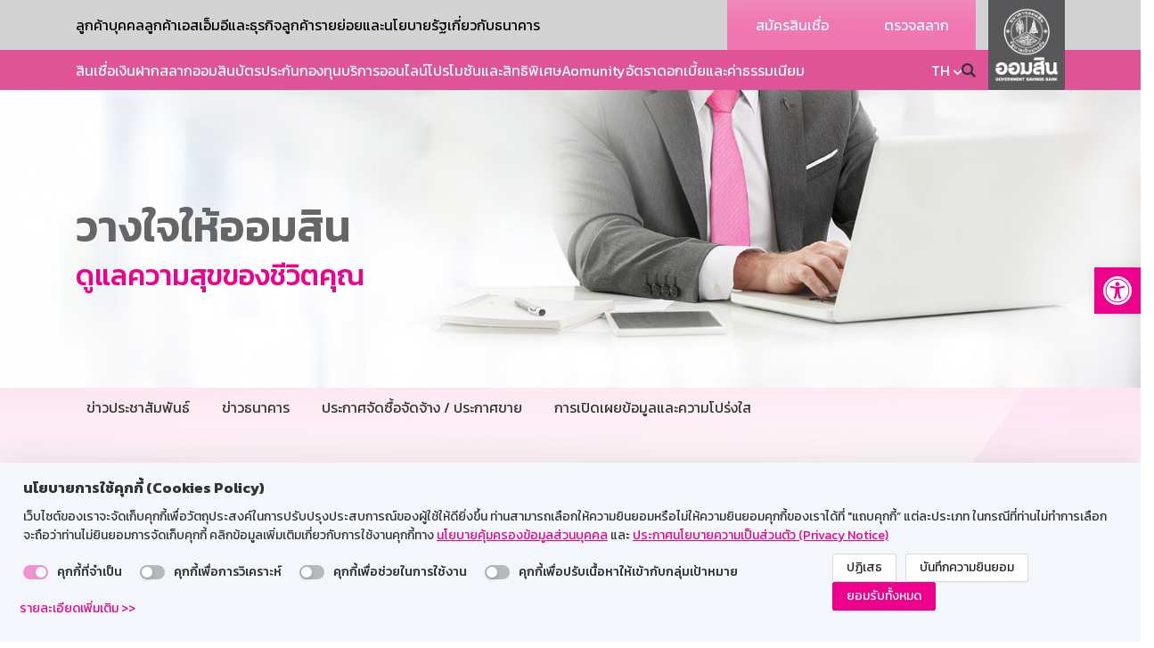

--- FILE ---
content_type: text/html; charset=UTF-8
request_url: https://www.gsb.or.th/procurement/%E0%B8%88%E0%B9%89%E0%B8%B2%E0%B8%87%E0%B8%9B%E0%B8%A3%E0%B8%B1%E0%B8%9A%E0%B8%9B%E0%B8%A3%E0%B8%B8%E0%B8%87%E0%B8%AA%E0%B8%B3%E0%B8%99%E0%B8%B1%E0%B8%81%E0%B8%87%E0%B8%B2%E0%B8%99%E0%B8%AB%E0%B8%99/
body_size: 20021
content:
<!DOCTYPE html>
<html lang="th">
<head>
	<meta charset="UTF-8">
	<meta name="viewport" content="width=device-width, initial-scale=1.0">
	<meta http-equiv="X-UA-Compatible" content="ie=edge">
	<meta name="format-detection" content="telephone=no">
	<meta name="google-site-verification" content="-WaVq44IQmagG23UmZSP_pOq1Px7HE6X-eej5VB0bwQ" />
	<link rel="preconnect" href="https://fonts.googleapis.com">
	<link rel="preconnect" href="https://fonts.gstatic.com" crossorigin>
	<link href="https://www.gsb.or.th/gsb-theme/images/icons/favicon.ico" type="image/x-icon" rel="shortcut icon">
	<title>&#8220;จ้างปรับปรุงสำนักงานหน่วยให้บริการสะเมิง อำเภอสะเมิง จังหวัดเชียงใหม่ 
 ระยะเวลาที่คาดว่าจะซื้อจะจ้าง : มี.ค.61&#8221; &#8211; Government Savings Bank</title>
<meta name='robots' content='max-image-preview:large' />
<style id='wp-img-auto-sizes-contain-inline-css' type='text/css'>
img:is([sizes=auto i],[sizes^="auto," i]){contain-intrinsic-size:3000px 1500px}
/*# sourceURL=wp-img-auto-sizes-contain-inline-css */
</style>
<style id='wp-block-library-inline-css' type='text/css'>
:root{--wp-block-synced-color:#7a00df;--wp-block-synced-color--rgb:122,0,223;--wp-bound-block-color:var(--wp-block-synced-color);--wp-editor-canvas-background:#ddd;--wp-admin-theme-color:#007cba;--wp-admin-theme-color--rgb:0,124,186;--wp-admin-theme-color-darker-10:#006ba1;--wp-admin-theme-color-darker-10--rgb:0,107,160.5;--wp-admin-theme-color-darker-20:#005a87;--wp-admin-theme-color-darker-20--rgb:0,90,135;--wp-admin-border-width-focus:2px}@media (min-resolution:192dpi){:root{--wp-admin-border-width-focus:1.5px}}.wp-element-button{cursor:pointer}:root .has-very-light-gray-background-color{background-color:#eee}:root .has-very-dark-gray-background-color{background-color:#313131}:root .has-very-light-gray-color{color:#eee}:root .has-very-dark-gray-color{color:#313131}:root .has-vivid-green-cyan-to-vivid-cyan-blue-gradient-background{background:linear-gradient(135deg,#00d084,#0693e3)}:root .has-purple-crush-gradient-background{background:linear-gradient(135deg,#34e2e4,#4721fb 50%,#ab1dfe)}:root .has-hazy-dawn-gradient-background{background:linear-gradient(135deg,#faaca8,#dad0ec)}:root .has-subdued-olive-gradient-background{background:linear-gradient(135deg,#fafae1,#67a671)}:root .has-atomic-cream-gradient-background{background:linear-gradient(135deg,#fdd79a,#004a59)}:root .has-nightshade-gradient-background{background:linear-gradient(135deg,#330968,#31cdcf)}:root .has-midnight-gradient-background{background:linear-gradient(135deg,#020381,#2874fc)}:root{--wp--preset--font-size--normal:16px;--wp--preset--font-size--huge:42px}.has-regular-font-size{font-size:1em}.has-larger-font-size{font-size:2.625em}.has-normal-font-size{font-size:var(--wp--preset--font-size--normal)}.has-huge-font-size{font-size:var(--wp--preset--font-size--huge)}.has-text-align-center{text-align:center}.has-text-align-left{text-align:left}.has-text-align-right{text-align:right}.has-fit-text{white-space:nowrap!important}#end-resizable-editor-section{display:none}.aligncenter{clear:both}.items-justified-left{justify-content:flex-start}.items-justified-center{justify-content:center}.items-justified-right{justify-content:flex-end}.items-justified-space-between{justify-content:space-between}.screen-reader-text{border:0;clip-path:inset(50%);height:1px;margin:-1px;overflow:hidden;padding:0;position:absolute;width:1px;word-wrap:normal!important}.screen-reader-text:focus{background-color:#ddd;clip-path:none;color:#444;display:block;font-size:1em;height:auto;left:5px;line-height:normal;padding:15px 23px 14px;text-decoration:none;top:5px;width:auto;z-index:100000}html :where(.has-border-color){border-style:solid}html :where([style*=border-top-color]){border-top-style:solid}html :where([style*=border-right-color]){border-right-style:solid}html :where([style*=border-bottom-color]){border-bottom-style:solid}html :where([style*=border-left-color]){border-left-style:solid}html :where([style*=border-width]){border-style:solid}html :where([style*=border-top-width]){border-top-style:solid}html :where([style*=border-right-width]){border-right-style:solid}html :where([style*=border-bottom-width]){border-bottom-style:solid}html :where([style*=border-left-width]){border-left-style:solid}html :where(img[class*=wp-image-]){height:auto;max-width:100%}:where(figure){margin:0 0 1em}html :where(.is-position-sticky){--wp-admin--admin-bar--position-offset:var(--wp-admin--admin-bar--height,0px)}@media screen and (max-width:600px){html :where(.is-position-sticky){--wp-admin--admin-bar--position-offset:0px}}
/*# sourceURL=wp-block-library-inline-css */
</style><style id='global-styles-inline-css' type='text/css'>
:root{--wp--preset--aspect-ratio--square: 1;--wp--preset--aspect-ratio--4-3: 4/3;--wp--preset--aspect-ratio--3-4: 3/4;--wp--preset--aspect-ratio--3-2: 3/2;--wp--preset--aspect-ratio--2-3: 2/3;--wp--preset--aspect-ratio--16-9: 16/9;--wp--preset--aspect-ratio--9-16: 9/16;--wp--preset--color--black: #000000;--wp--preset--color--cyan-bluish-gray: #abb8c3;--wp--preset--color--white: #ffffff;--wp--preset--color--pale-pink: #f78da7;--wp--preset--color--vivid-red: #cf2e2e;--wp--preset--color--luminous-vivid-orange: #ff6900;--wp--preset--color--luminous-vivid-amber: #fcb900;--wp--preset--color--light-green-cyan: #7bdcb5;--wp--preset--color--vivid-green-cyan: #00d084;--wp--preset--color--pale-cyan-blue: #8ed1fc;--wp--preset--color--vivid-cyan-blue: #0693e3;--wp--preset--color--vivid-purple: #9b51e0;--wp--preset--gradient--vivid-cyan-blue-to-vivid-purple: linear-gradient(135deg,rgb(6,147,227) 0%,rgb(155,81,224) 100%);--wp--preset--gradient--light-green-cyan-to-vivid-green-cyan: linear-gradient(135deg,rgb(122,220,180) 0%,rgb(0,208,130) 100%);--wp--preset--gradient--luminous-vivid-amber-to-luminous-vivid-orange: linear-gradient(135deg,rgb(252,185,0) 0%,rgb(255,105,0) 100%);--wp--preset--gradient--luminous-vivid-orange-to-vivid-red: linear-gradient(135deg,rgb(255,105,0) 0%,rgb(207,46,46) 100%);--wp--preset--gradient--very-light-gray-to-cyan-bluish-gray: linear-gradient(135deg,rgb(238,238,238) 0%,rgb(169,184,195) 100%);--wp--preset--gradient--cool-to-warm-spectrum: linear-gradient(135deg,rgb(74,234,220) 0%,rgb(151,120,209) 20%,rgb(207,42,186) 40%,rgb(238,44,130) 60%,rgb(251,105,98) 80%,rgb(254,248,76) 100%);--wp--preset--gradient--blush-light-purple: linear-gradient(135deg,rgb(255,206,236) 0%,rgb(152,150,240) 100%);--wp--preset--gradient--blush-bordeaux: linear-gradient(135deg,rgb(254,205,165) 0%,rgb(254,45,45) 50%,rgb(107,0,62) 100%);--wp--preset--gradient--luminous-dusk: linear-gradient(135deg,rgb(255,203,112) 0%,rgb(199,81,192) 50%,rgb(65,88,208) 100%);--wp--preset--gradient--pale-ocean: linear-gradient(135deg,rgb(255,245,203) 0%,rgb(182,227,212) 50%,rgb(51,167,181) 100%);--wp--preset--gradient--electric-grass: linear-gradient(135deg,rgb(202,248,128) 0%,rgb(113,206,126) 100%);--wp--preset--gradient--midnight: linear-gradient(135deg,rgb(2,3,129) 0%,rgb(40,116,252) 100%);--wp--preset--font-size--small: 13px;--wp--preset--font-size--medium: 20px;--wp--preset--font-size--large: 36px;--wp--preset--font-size--x-large: 42px;--wp--preset--spacing--20: 0.44rem;--wp--preset--spacing--30: 0.67rem;--wp--preset--spacing--40: 1rem;--wp--preset--spacing--50: 1.5rem;--wp--preset--spacing--60: 2.25rem;--wp--preset--spacing--70: 3.38rem;--wp--preset--spacing--80: 5.06rem;--wp--preset--shadow--natural: 6px 6px 9px rgba(0, 0, 0, 0.2);--wp--preset--shadow--deep: 12px 12px 50px rgba(0, 0, 0, 0.4);--wp--preset--shadow--sharp: 6px 6px 0px rgba(0, 0, 0, 0.2);--wp--preset--shadow--outlined: 6px 6px 0px -3px rgb(255, 255, 255), 6px 6px rgb(0, 0, 0);--wp--preset--shadow--crisp: 6px 6px 0px rgb(0, 0, 0);}:where(.is-layout-flex){gap: 0.5em;}:where(.is-layout-grid){gap: 0.5em;}body .is-layout-flex{display: flex;}.is-layout-flex{flex-wrap: wrap;align-items: center;}.is-layout-flex > :is(*, div){margin: 0;}body .is-layout-grid{display: grid;}.is-layout-grid > :is(*, div){margin: 0;}:where(.wp-block-columns.is-layout-flex){gap: 2em;}:where(.wp-block-columns.is-layout-grid){gap: 2em;}:where(.wp-block-post-template.is-layout-flex){gap: 1.25em;}:where(.wp-block-post-template.is-layout-grid){gap: 1.25em;}.has-black-color{color: var(--wp--preset--color--black) !important;}.has-cyan-bluish-gray-color{color: var(--wp--preset--color--cyan-bluish-gray) !important;}.has-white-color{color: var(--wp--preset--color--white) !important;}.has-pale-pink-color{color: var(--wp--preset--color--pale-pink) !important;}.has-vivid-red-color{color: var(--wp--preset--color--vivid-red) !important;}.has-luminous-vivid-orange-color{color: var(--wp--preset--color--luminous-vivid-orange) !important;}.has-luminous-vivid-amber-color{color: var(--wp--preset--color--luminous-vivid-amber) !important;}.has-light-green-cyan-color{color: var(--wp--preset--color--light-green-cyan) !important;}.has-vivid-green-cyan-color{color: var(--wp--preset--color--vivid-green-cyan) !important;}.has-pale-cyan-blue-color{color: var(--wp--preset--color--pale-cyan-blue) !important;}.has-vivid-cyan-blue-color{color: var(--wp--preset--color--vivid-cyan-blue) !important;}.has-vivid-purple-color{color: var(--wp--preset--color--vivid-purple) !important;}.has-black-background-color{background-color: var(--wp--preset--color--black) !important;}.has-cyan-bluish-gray-background-color{background-color: var(--wp--preset--color--cyan-bluish-gray) !important;}.has-white-background-color{background-color: var(--wp--preset--color--white) !important;}.has-pale-pink-background-color{background-color: var(--wp--preset--color--pale-pink) !important;}.has-vivid-red-background-color{background-color: var(--wp--preset--color--vivid-red) !important;}.has-luminous-vivid-orange-background-color{background-color: var(--wp--preset--color--luminous-vivid-orange) !important;}.has-luminous-vivid-amber-background-color{background-color: var(--wp--preset--color--luminous-vivid-amber) !important;}.has-light-green-cyan-background-color{background-color: var(--wp--preset--color--light-green-cyan) !important;}.has-vivid-green-cyan-background-color{background-color: var(--wp--preset--color--vivid-green-cyan) !important;}.has-pale-cyan-blue-background-color{background-color: var(--wp--preset--color--pale-cyan-blue) !important;}.has-vivid-cyan-blue-background-color{background-color: var(--wp--preset--color--vivid-cyan-blue) !important;}.has-vivid-purple-background-color{background-color: var(--wp--preset--color--vivid-purple) !important;}.has-black-border-color{border-color: var(--wp--preset--color--black) !important;}.has-cyan-bluish-gray-border-color{border-color: var(--wp--preset--color--cyan-bluish-gray) !important;}.has-white-border-color{border-color: var(--wp--preset--color--white) !important;}.has-pale-pink-border-color{border-color: var(--wp--preset--color--pale-pink) !important;}.has-vivid-red-border-color{border-color: var(--wp--preset--color--vivid-red) !important;}.has-luminous-vivid-orange-border-color{border-color: var(--wp--preset--color--luminous-vivid-orange) !important;}.has-luminous-vivid-amber-border-color{border-color: var(--wp--preset--color--luminous-vivid-amber) !important;}.has-light-green-cyan-border-color{border-color: var(--wp--preset--color--light-green-cyan) !important;}.has-vivid-green-cyan-border-color{border-color: var(--wp--preset--color--vivid-green-cyan) !important;}.has-pale-cyan-blue-border-color{border-color: var(--wp--preset--color--pale-cyan-blue) !important;}.has-vivid-cyan-blue-border-color{border-color: var(--wp--preset--color--vivid-cyan-blue) !important;}.has-vivid-purple-border-color{border-color: var(--wp--preset--color--vivid-purple) !important;}.has-vivid-cyan-blue-to-vivid-purple-gradient-background{background: var(--wp--preset--gradient--vivid-cyan-blue-to-vivid-purple) !important;}.has-light-green-cyan-to-vivid-green-cyan-gradient-background{background: var(--wp--preset--gradient--light-green-cyan-to-vivid-green-cyan) !important;}.has-luminous-vivid-amber-to-luminous-vivid-orange-gradient-background{background: var(--wp--preset--gradient--luminous-vivid-amber-to-luminous-vivid-orange) !important;}.has-luminous-vivid-orange-to-vivid-red-gradient-background{background: var(--wp--preset--gradient--luminous-vivid-orange-to-vivid-red) !important;}.has-very-light-gray-to-cyan-bluish-gray-gradient-background{background: var(--wp--preset--gradient--very-light-gray-to-cyan-bluish-gray) !important;}.has-cool-to-warm-spectrum-gradient-background{background: var(--wp--preset--gradient--cool-to-warm-spectrum) !important;}.has-blush-light-purple-gradient-background{background: var(--wp--preset--gradient--blush-light-purple) !important;}.has-blush-bordeaux-gradient-background{background: var(--wp--preset--gradient--blush-bordeaux) !important;}.has-luminous-dusk-gradient-background{background: var(--wp--preset--gradient--luminous-dusk) !important;}.has-pale-ocean-gradient-background{background: var(--wp--preset--gradient--pale-ocean) !important;}.has-electric-grass-gradient-background{background: var(--wp--preset--gradient--electric-grass) !important;}.has-midnight-gradient-background{background: var(--wp--preset--gradient--midnight) !important;}.has-small-font-size{font-size: var(--wp--preset--font-size--small) !important;}.has-medium-font-size{font-size: var(--wp--preset--font-size--medium) !important;}.has-large-font-size{font-size: var(--wp--preset--font-size--large) !important;}.has-x-large-font-size{font-size: var(--wp--preset--font-size--x-large) !important;}
/*# sourceURL=global-styles-inline-css */
</style>
<style id='classic-theme-styles-inline-css' type='text/css'>
/*! This file is auto-generated */
.wp-block-button__link{color:#fff;background-color:#32373c;border-radius:9999px;box-shadow:none;text-decoration:none;padding:calc(.667em + 2px) calc(1.333em + 2px);font-size:1.125em}.wp-block-file__button{background:#32373c;color:#fff;text-decoration:none}
/*# sourceURL=/wp-includes/css/classic-themes.min.css */
</style>
<link rel='stylesheet' id='gsb-loan-css' href='https://www.gsb.or.th/tools/gsb-loan/public/css/gsb-loan-public.css?ver=1.0.0' type='text/css' media='all' />
<link rel='stylesheet' id='image-hover-effects-css-css' href='https://www.gsb.or.th/tools/mega-addons-for-visual-composer/css/ihover.css?ver=6.9' type='text/css' media='all' />
<link rel='stylesheet' id='style-css-css' href='https://www.gsb.or.th/tools/mega-addons-for-visual-composer/css/style.css?ver=6.9' type='text/css' media='all' />
<link rel='stylesheet' id='font-awesome-latest-css' href='https://www.gsb.or.th/tools/mega-addons-for-visual-composer/css/font-awesome/css/all.css?ver=6.9' type='text/css' media='all' />
<link rel='stylesheet' id='pojo-a11y-css' href='https://www.gsb.or.th/tools/pojo-accessibility/modules/legacy/assets/css/style.min.css?ver=1.0.0' type='text/css' media='all' />
<link rel='stylesheet' id='bootstrap-css-css' href='https://www.gsb.or.th/gsb-theme/assets/plugins/bootstraps/bootstrap.min.css?ver=1742976720' type='text/css' media='all' />
<link rel='stylesheet' id='bootstrap-datepicker-css-css' href='https://www.gsb.or.th/gsb-theme/assets/plugins/bootstraps/bootstrap-datepicker.min.css?ver=1742976720' type='text/css' media='all' />
<link rel='stylesheet' id='owl-carousel-css-css' href='https://www.gsb.or.th/gsb-theme/assets/plugins/owl-carousel/owl.carousel.min.css?ver=1742976720' type='text/css' media='all' />
<link rel='stylesheet' id='owl-theme-css-css' href='https://www.gsb.or.th/gsb-theme/assets/plugins/owl-carousel/owl.theme.default.min.css?ver=1742976720' type='text/css' media='all' />
<link rel='stylesheet' id='magnific-css-css' href='https://www.gsb.or.th/gsb-theme/assets/plugins/magnific-popup/magnific-popup.css?ver=1742976720' type='text/css' media='all' />
<link rel='stylesheet' id='scrollbar-css-css' href='https://www.gsb.or.th/gsb-theme/assets/plugins/scrollbar/jquery.mCustomScrollbar.min.css?ver=1742976720' type='text/css' media='all' />
<link rel='stylesheet' id='select-css-css' href='https://www.gsb.or.th/gsb-theme/assets/css/select2.min.css?ver=1742976720' type='text/css' media='all' />
<link rel='stylesheet' id='main-css-css' href='https://www.gsb.or.th/gsb-theme/assets/css/main.css?ver=1766370364' type='text/css' media='all' />
<link rel='stylesheet' id='style-pdt-css-css' href='https://www.gsb.or.th/gsb-theme/assets/css/style-pdt.css?ver=1768972142' type='text/css' media='all' />
<link rel='stylesheet' id='gsb-theme-style-css' href='https://www.gsb.or.th/gsb-theme/gsb-theme-style.css?ver=1756888414' type='text/css' media='all' />
<link rel='stylesheet' id='gsb-custom-css-css' href='https://www.gsb.or.th/gsb-theme/assets/css/custom.css?ver=1761015772' type='text/css' media='all' />
<link rel='stylesheet' id='gsb-google-fonts-css' href='https://fonts.googleapis.com/css2?family=Kanit:ital,wght@0,100;0,200;0,300;0,400;0,500;0,600;0,700;0,800;0,900;1,100;1,200;1,300;1,400;1,500;1,600;1,700;1,800;1,900&#038;display=swap' type='text/css' media='all' />
<link rel='stylesheet' id='gsb-dpdpa-css-css' href='https://gsbcdn.dpdpa.osd.co.th/3ed0cf99/W_7Z3bu9S9.css' type='text/css' media='all' />
<script type="text/javascript" src="https://www.gsb.or.th/resources/js/jquery/jquery.min.js?ver=3.7.1" id="jquery-core-js"></script>
<script type="text/javascript" src="https://www.gsb.or.th/resources/js/jquery/jquery-migrate.min.js?ver=3.4.1" id="jquery-migrate-js"></script>
<script type="text/javascript" src="https://www.gsb.or.th/tools/gsb-loan/public/js/gsb-loan-public.js?ver=1.0.0" id="gsb-loan-js"></script>
<script type="text/javascript" src="https://www.googletagmanager.com/gtag/js?id=UA-99017187-1" id="gsb-google-analytics-js"></script>
<script type="text/javascript" id="gsb-google-analytics-js-after">
/* <![CDATA[ */
		window.dataLayer = window.dataLayer || [];
		function gtag(){dataLayer.push(arguments);}
		gtag('js', new Date());
		gtag('config', 'UA-99017187-1');
		
//# sourceURL=gsb-google-analytics-js-after
/* ]]> */
</script>
<link rel="https://api.w.org/" href="https://www.gsb.or.th/wp-json/" /><link rel="alternate" title="JSON" type="application/json" href="https://www.gsb.or.th/wp-json/wp/v2/procurement/39172" />
<style type="text/css">
.qtranxs_flag_th {background-image: url(https://www.gsb.or.th/tools/qtranslate-xt/flags/); background-repeat: no-repeat;}
.qtranxs_flag_en {background-image: url(https://www.gsb.or.th/tools/qtranslate-xt/flags/gb.png); background-repeat: no-repeat;}
</style>
<link hreflang="th" href="https://www.gsb.or.th/th/procurement/%E0%B8%88%E0%B9%89%E0%B8%B2%E0%B8%87%E0%B8%9B%E0%B8%A3%E0%B8%B1%E0%B8%9A%E0%B8%9B%E0%B8%A3%E0%B8%B8%E0%B8%87%E0%B8%AA%E0%B8%B3%E0%B8%99%E0%B8%B1%E0%B8%81%E0%B8%87%E0%B8%B2%E0%B8%99%E0%B8%AB%E0%B8%99/" rel="alternate" />
<link hreflang="x-default" href="https://www.gsb.or.th/procurement/%E0%B8%88%E0%B9%89%E0%B8%B2%E0%B8%87%E0%B8%9B%E0%B8%A3%E0%B8%B1%E0%B8%9A%E0%B8%9B%E0%B8%A3%E0%B8%B8%E0%B8%87%E0%B8%AA%E0%B8%B3%E0%B8%99%E0%B8%B1%E0%B8%81%E0%B8%87%E0%B8%B2%E0%B8%99%E0%B8%AB%E0%B8%99/" rel="alternate" />
<style type="text/css">
#pojo-a11y-toolbar .pojo-a11y-toolbar-toggle a{ background-color: #ec008c;	color: #ffffff;}
#pojo-a11y-toolbar .pojo-a11y-toolbar-overlay, #pojo-a11y-toolbar .pojo-a11y-toolbar-overlay ul.pojo-a11y-toolbar-items.pojo-a11y-links{ border-color: #ec008c;}
body.pojo-a11y-focusable a:focus{ outline-style: solid !important;	outline-width: 1px !important;	outline-color: #FF0000 !important;}
#pojo-a11y-toolbar{ top: 300px !important;}
#pojo-a11y-toolbar .pojo-a11y-toolbar-overlay{ background-color: #ffffff;}
#pojo-a11y-toolbar .pojo-a11y-toolbar-overlay ul.pojo-a11y-toolbar-items li.pojo-a11y-toolbar-item a, #pojo-a11y-toolbar .pojo-a11y-toolbar-overlay p.pojo-a11y-toolbar-title{ color: #333333;}
#pojo-a11y-toolbar .pojo-a11y-toolbar-overlay ul.pojo-a11y-toolbar-items li.pojo-a11y-toolbar-item a.active{ background-color: #4054b2;	color: #ffffff;}
@media (max-width: 767px) { #pojo-a11y-toolbar { top: 300px !important; } }</style>	<link rel="preload" href="https://www.gsb.or.th/gsb-theme/assets/fonts/icons/fontello.woff2" as="font" type="font/woff2" crossorigin>
		
	<link rel="preconnect" href="https://dev.visualwebsiteoptimizer.com" />
	<script type='text/javascript' id='vwoCode'>
	window._vwo_code || (function() {
	var account_id=824229,
	version=2.1,
	settings_tolerance=2000,
	hide_element='body',
	hide_element_style = 'opacity:0 !important;filter:alpha(opacity=0) !important;background:none !important;transition:none !important;',
	/* DO NOT EDIT BELOW THIS LINE */
	f=false,w=window,d=document,v=d.querySelector('#vwoCode'),cK='_vwo_'+account_id+'_settings',cc={};try{var c=JSON.parse(localStorage.getItem('_vwo_'+account_id+'_config'));cc=c&&typeof c==='object'?c:{}}catch(e){}var stT=cc.stT==='session'?w.sessionStorage:w.localStorage;code={nonce:v&&v.nonce,use_existing_jquery:function(){return typeof use_existing_jquery!=='undefined'?use_existing_jquery:undefined},library_tolerance:function(){return typeof library_tolerance!=='undefined'?library_tolerance:undefined},settings_tolerance:function(){return cc.sT||settings_tolerance},hide_element_style:function(){return'{'+(cc.hES||hide_element_style)+'}'},hide_element:function(){if(performance.getEntriesByName('first-contentful-paint')[0]){return''}return typeof cc.hE==='string'?cc.hE:hide_element},getVersion:function(){return version},finish:function(e){if(!f){f=true;var t=d.getElementById('_vis_opt_path_hides');if(t)t.parentNode.removeChild(t);if(e)(new Image).src='https://dev.visualwebsiteoptimizer.com/ee.gif?a='+account_id+e}},finished:function(){return f},addScript:function(e){var t=d.createElement('script');t.type='text/javascript';if(e.src){t.src=e.src}else{t.text=e.text}v&&t.setAttribute('nonce',v.nonce);d.getElementsByTagName('head')[0].appendChild(t)},load:function(e,t){var n=this.getSettings(),i=d.createElement('script'),r=this;t=t||{};if(n){i.textContent=n;d.getElementsByTagName('head')[0].appendChild(i);if(!w.VWO||VWO.caE){stT.removeItem(cK);r.load(e)}}else{var o=new XMLHttpRequest;o.open('GET',e,true);o.withCredentials=!t.dSC;o.responseType=t.responseType||'text';o.onload=function(){if(t.onloadCb){return t.onloadCb(o,e)}if(o.status===200||o.status===304){_vwo_code.addScript({text:o.responseText})}else{_vwo_code.finish('&e=loading_failure:'+e)}};o.onerror=function(){if(t.onerrorCb){return t.onerrorCb(e)}_vwo_code.finish('&e=loading_failure:'+e)};o.send()}},getSettings:function(){try{var e=stT.getItem(cK);if(!e){return}e=JSON.parse(e);if(Date.now()>e.e){stT.removeItem(cK);return}return e.s}catch(e){return}},init:function(){if(d.URL.indexOf('__vwo_disable__')>-1)return;var e=this.settings_tolerance();w._vwo_settings_timer=setTimeout(function(){_vwo_code.finish();stT.removeItem(cK)},e);var t;if(this.hide_element()!=='body'){t=d.createElement('style');var n=this.hide_element(),i=n?n+this.hide_element_style():'',r=d.getElementsByTagName('head')[0];t.setAttribute('id','_vis_opt_path_hides');v&&t.setAttribute('nonce',v.nonce);t.setAttribute('type','text/css');if(t.styleSheet)t.styleSheet.cssText=i;else t.appendChild(d.createTextNode(i));r.appendChild(t)}else{t=d.getElementsByTagName('head')[0];var i=d.createElement('div');i.style.cssText='z-index: 2147483647 !important;position: fixed !important;left: 0 !important;top: 0 !important;width: 100% !important;height: 100% !important;background: white !important;display: block !important;';i.setAttribute('id','_vis_opt_path_hides');i.classList.add('_vis_hide_layer');t.parentNode.insertBefore(i,t.nextSibling)}var o=window._vis_opt_url||d.URL,s='https://dev.visualwebsiteoptimizer.com/j.php?a='+account_id+'&u='+encodeURIComponent(o)+'&vn='+version;if(w.location.search.indexOf('_vwo_xhr')!==-1){this.addScript({src:s})}else{this.load(s+'&x=true')}}};w._vwo_code=code;code.init();})();
	</script>
	
		<script id="zanroo-webchat" src="https://webchat.zanroo.com/staticwebchatlight.js?account_id=478&socialId=WZ0DA0RG2UZX&title=ธนาคารออมสิน&picture=https://cdn-bkk.zanroo.com/static/webchat/df598c71-725a-4a09-aade-f94f9c292958-1643793116588634507-gsb-logo.png&color=#e90d8b&icon_open=https://cdn-bkk.zanroo.com/static/webchat/3135d7e1-09d9-4f63-87a6-7f5b9727125d-1653972350779331557-new-gsb-icon.png&icon_close=https://cdn-bkk.zanroo.com/static/webchat/3135d7e1-09d9-4f63-87a6-7f5b9727125d-1653972350779331557-new-gsb-icon.png&url=https://www.gsb.or.th/" defer></script>
	
<!--[if lte IE 9]><link rel="stylesheet" type="text/css" href="https://www.gsb.or.th/tools/js_composer/assets/css/vc_lte_ie9.min.css" media="screen"><![endif]--><link rel="icon" href="https://www.gsb.or.th/media/2025/10/cropped-fav-GSB-logo-grey-80-32x32.jpg" sizes="32x32" />
<link rel="icon" href="https://www.gsb.or.th/media/2025/10/cropped-fav-GSB-logo-grey-80-192x192.jpg" sizes="192x192" />
<link rel="apple-touch-icon" href="https://www.gsb.or.th/media/2025/10/cropped-fav-GSB-logo-grey-80-180x180.jpg" />
<meta name="msapplication-TileImage" content="https://www.gsb.or.th/media/2025/10/cropped-fav-GSB-logo-grey-80-270x270.jpg" />
<noscript><style type="text/css"> .wpb_animate_when_almost_visible { opacity: 1; }</style></noscript></head>
<body class="wp-singular procurement-template-default single single-procurement postid-39172 wp-theme-GSB wpb-js-composer js-comp-ver-5.7.1 vc_responsive">
		
	<div id="dpdpa-ckcm" class="dpdpa-ckcm"></div>
		<script>
		window.dpdpa = {
			siteId: '3ed0cf99-2ca6-4569-a91b-9ec2ef27fac0',
			version: 'W_7Z3bu9S9',
			language: 'Th'
		}
		window.CkcmConsent = () => {
			if (window.CkcmConsentResponse['3ad18ee5-e93e-45ec-b56a-918c4d60ba9d']) {
				(function(w,d,s,l,i){w[l]=w[l]||[];w[l].push({'gtm.start':
			new Date().getTime(),event:'gtm.js'});var f=d.getElementsByTagName(s)[0],
			j=d.createElement(s),dl=l!='dataLayer'?'&l='+l:'';j.async=true;j.src=
			'https://www.googletagmanager.com/gtm.js?id='+i+dl;f.parentNode.insertBefore(j,f);    })(window,document,'script','dataLayer','GTM-TB5KGDP');
		(function(w,d,s,l,i){w[l]=w[l]||[];w[l].push({'gtm.start': new Date().getTime(),event:'gtm.js'});var f=d.getElementsByTagName(s)[0], j=d.createElement(s),dl=l!='dataLayer'?'&l='+l:'';j.async=true;j.src= 'https://www.googletagmanager.com/gtm.js?id='+i+dl;f.parentNode.insertBefore(j,f); })(window,document,'script','dataLayer','GTM-W34N7B3');}
				if (window.CkcmConsentResponse['51107af2-61d2-4258-8e5d-5456d3da08e8']) {
				(function(g, d, o) {
					g._ltq = g._ltq || [];
					g._lt = g._lt || function() {
						g._ltq.push(arguments);
					};
					var h = location.protocol === 'https:' ? 'https://d.line-scdn.net' : 'http://d.line-cdn.net';            var s = d.createElement('script');
					s.async = 1;
					s.src = o || h + '/n/line_tag/public/release/v1/lt.js';
					var t = d.getElementsByTagName('script')[0];
					t.parentNode.insertBefore(s, t);
				})(window, document);
				_lt('init', {
					customerType: 'lap',
					tagId: 'f29fc7dc-1cb7-48f7-a7df-57d10270ebcb'
				});
				_lt('send', 'pv', ['f29fc7dc-1cb7-48f7-a7df-57d10270ebcb']);}
				if (window.CkcmConsentResponse['f8caca9c-bbf0-4eaf-8b0c-195e892f2f0c']) {
				window.dataLayer = window.dataLayer || [];
				function gtag() {
					dataLayer.push(arguments);
				}
				gtag('js', new Date());
				gtag('config', '######');
			}
		};
	</script>
	
		
	<noscript><iframe src="https://www.googletagmanager.com/ns.html?id=GTM-W34N7B3" height="0" width="0" style="display:none;visibility:hidden"></iframe></noscript>
	
		<header class="header ">
		<div class="menu-desktop">
			<div class="search-popup">
				<div class="container">
					<div class="search-wrapper">
						<form role="search" method="get" class="col-12" action="https://www.gsb.or.th">
							<div class="input-group input-search mb-3">
								<input type="text" class="form-control" value="" placeholder="พิมพ์สิ่งที่ต้องการค้นหา"  name="s">
								<div class="input-group-append">
									<button type="submit" class="input-group-text icon-search"></button>
								</div>
							</div>
						</form>
					</div>
				</div>
			</div>
			<div class="main-menu">
				<div class="container">
					<ul id="menu-top-menu-level1" class="main-menu-lists"><li id="menu-item-259760" class="menu-item menu-item-type-post_type menu-item-object-page menu-item-home menu-item-has-children level-0 menu-item-259760"><a href="https://www.gsb.or.th/">ลูกค้าบุคคล</a>
<ul class="sub-menu">
	<li id="menu-item-259769" class="menu-item menu-item-type-taxonomy menu-item-object-gsb_loan level-1 menu-item-259769"><a href="https://www.gsb.or.th/personal/all-loan/">สินเชื่อ</a></li>
	<li id="menu-item-7968" class="menu-item menu-item-type-taxonomy menu-item-object-gsb_loan level-1 menu-item-7968"><a href="https://www.gsb.or.th/personal/deposit/">เงินฝาก</a></li>
	<li id="menu-item-259770" class="menu-item menu-item-type-taxonomy menu-item-object-gsb_loan level-1 menu-item-259770"><a href="https://www.gsb.or.th/personal/gsb-salak/">สลากออมสิน</a></li>
	<li id="menu-item-259767" class="menu-item menu-item-type-taxonomy menu-item-object-gsb_loan level-1 menu-item-259767"><a href="https://www.gsb.or.th/personal/card/">บัตร</a></li>
	<li id="menu-item-259768" class="menu-item menu-item-type-taxonomy menu-item-object-gsb_loan level-1 menu-item-259768"><a href="https://www.gsb.or.th/personal/insurances/">ประกัน</a></li>
	<li id="menu-item-260783" class="menu-item menu-item-type-taxonomy menu-item-object-gsb_loan level-1 menu-item-260783"><a href="https://www.gsb.or.th/personal/fund/">กองทุน</a></li>
	<li id="menu-item-259766" class="menu-item menu-item-type-taxonomy menu-item-object-online level-1 menu-item-259766"><a href="https://www.gsb.or.th/online/online-services/">บริการออนไลน์</a></li>
	<li id="menu-item-331213" class="menu-item menu-item-type-custom menu-item-object-custom level-1 menu-item-331213"><a href="https://www.gsb.or.th/promotion/all-promotions/">โปรโมชันและสิทธิพิเศษ</a></li>
	<li id="menu-item-345078" class="menu-item menu-item-type-custom menu-item-object-custom level-1 menu-item-345078"><a href="https://www.gsb.or.th/metaverse">Aomunity</a></li>
	<li id="menu-item-259765" class="menu-item menu-item-type-taxonomy menu-item-object-service level-1 menu-item-259765"><a href="https://www.gsb.or.th/service/%e0%b8%9a%e0%b8%a3%e0%b8%b4%e0%b8%81%e0%b8%b2%e0%b8%a3%e0%b8%97%e0%b8%b2%e0%b8%87%e0%b8%81%e0%b8%b2%e0%b8%a3%e0%b9%80%e0%b8%87%e0%b8%b4%e0%b8%99/" title="บริการทางการเงิน">อัตราดอกเบี้ยและค่าธรรมเนียม</a></li>
</ul>
</li>
<li id="menu-item-7973" class="menu-item menu-item-type-taxonomy menu-item-object-smes menu-item-has-children level-0 menu-item-7973"><a href="https://www.gsb.or.th/smes/smes/">ลูกค้าเอสเอ็มอีและธุรกิจ</a>
<ul class="sub-menu">
	<li id="menu-item-263982" class="menu-item menu-item-type-taxonomy menu-item-object-smes level-1 menu-item-263982"><a href="https://www.gsb.or.th/smes/smes/">หน้าหลัก</a></li>
	<li id="menu-item-263984" class="menu-item menu-item-type-taxonomy menu-item-object-smes level-1 menu-item-263984"><a href="https://www.gsb.or.th/smes/product-promotion/" title="ผลิตภัณฑ์และโปรโมชัน">ผลิตภัณฑ์สินเชื่อ</a></li>
	<li id="menu-item-263985" class="menu-item menu-item-type-taxonomy menu-item-object-smes level-1 menu-item-263985"><a href="https://www.gsb.or.th/smes/calendar/">ข่าวสาร/บทความ</a></li>
	<li id="menu-item-263987" class="menu-item menu-item-type-taxonomy menu-item-object-smes level-1 menu-item-263987"><a href="https://www.gsb.or.th/smes/business-guide/">คู่มือการทำธุรกิจ</a></li>
	<li id="menu-item-263986" class="menu-item menu-item-type-taxonomy menu-item-object-smes level-1 menu-item-263986"><a href="https://www.gsb.or.th/smes/sme-sevices-other/">บริการอื่นๆ</a></li>
</ul>
</li>
<li id="menu-item-7977" class="menu-item menu-item-type-taxonomy menu-item-object-gsb_gov menu-item-has-children level-0 menu-item-7977"><a href="https://www.gsb.or.th/gsb_gov/gov_grassroots/">ลูกค้ารายย่อยและนโยบายรัฐ</a>
<ul class="sub-menu">
	<li id="menu-item-7978" class="menu-item menu-item-type-taxonomy menu-item-object-gsb_gov level-1 menu-item-7978"><a href="https://www.gsb.or.th/gsb_gov/loan/">สินเชื่อ</a></li>
	<li id="menu-item-8004" class="menu-item menu-item-type-custom menu-item-object-custom level-1 menu-item-8004"><a href="https://www.gsb.or.th/service/deposit-itr/?3">บริการทางการเงิน</a></li>
</ul>
</li>
<li id="menu-item-270195" class="menu-item menu-item-type-taxonomy menu-item-object-about menu-item-has-children level-0 menu-item-270195"><a href="https://www.gsb.or.th/about/%e0%b9%80%e0%b8%81%e0%b8%b5%e0%b9%88%e0%b8%a2%e0%b8%a7%e0%b8%81%e0%b8%b1%e0%b8%9a%e0%b8%98%e0%b8%99%e0%b8%b2%e0%b8%84%e0%b8%b2%e0%b8%a3/">เกี่ยวกับธนาคาร</a>
<ul class="sub-menu">
	<li id="menu-item-270196" class="menu-item menu-item-type-taxonomy menu-item-object-about level-1 menu-item-270196"><a href="https://www.gsb.or.th/about/bank-information/">ข้อมูลธนาคาร</a></li>
	<li id="menu-item-7988" class="menu-item menu-item-type-taxonomy menu-item-object-about level-1 menu-item-7988"><a href="https://www.gsb.or.th/about/board/">คณะผู้บริหารระดับสูง</a></li>
	<li id="menu-item-7991" class="menu-item menu-item-type-taxonomy menu-item-object-about level-1 menu-item-7991"><a href="https://www.gsb.or.th/about/action-plans/">แผนปฏิบัติงานและรายงาน</a></li>
	<li id="menu-item-7992" class="menu-item menu-item-type-taxonomy menu-item-object-about level-1 menu-item-7992"><a href="https://www.gsb.or.th/about/corporate/">การกำกับดูแลกิจการ</a></li>
	<li id="menu-item-282268" class="menu-item menu-item-type-taxonomy menu-item-object-csr level-1 menu-item-282268"><a href="https://www.gsb.or.th/csr/sustainable/">การพัฒนาอย่างยั่งยืน</a></li>
</ul>
</li>
<li id="menu-item-283479" class="btn-check-form menu-item menu-item-type-custom menu-item-object-custom level-0 menu-item-283479"><a href="https://www.gsb.or.th/warning-list/">สมัครสินเชื่อ</a></li>
<li id="menu-item-476" class="btn-check-lottery menu-item menu-item-type-custom menu-item-object-custom level-0 menu-item-476"><a href="http://psc.gsb.or.th/check-reward">ตรวจสลาก</a></li>
</ul>					<div class="brand-logo">
												<a href="https://www.gsb.or.th/">
							<img loading="lazy" src="https://www.gsb.or.th/media/2025/10/GSB-logo-grey-80.jpg" alt="logo" loading="lazy">
						</a>
					</div>
				</div>
			</div>
			<div class="sub-menu-panel">
				<div class="container">
					<div class="wrap-submenu">
						<div class="sub-menu-lists"> </div>
						<div class="sub-menu-tools">
							<div class="tools-lang dropdown show">
								<a class="dropdown-toggle" data-toggle="dropdown" aria-expanded="true">TH</a>
								<div class="dropdown-menu">
									<a href="https://www.gsb.or.th/" class="dropdown-item">TH</a>
									<a href="https://www.gsb.or.th/en/" class="dropdown-item">EN</a>
								</div>
							</div>
							<span class="icon-search icon-search-btn"></span>
						</div>
					</div>
				</div>
			</div>
		</div>
		<div class="menu-mobile">
			<div class="main-menu-mobile">
				<div class="search-popup">
					<div class="container">
						<div class="search-wrapper">
							<form role="search" method="get" class="col-12" action="https://www.gsb.or.th">
								<div class="input-group input-search mb-3">
									<input type="text" class="form-control" placeholder="พิมพ์สิ่งที่ต้องการค้นหา"  name="s">
									<div class="input-group-append">
										<button type="submit" class="input-group-text icon-search"></button>
									</div>
								</div>
							</form>
						</div>
					</div>
				</div>
				<div class="container">
					<ul class="main-mobile-menu-head">
						<li class="menu-hamburger">
							<div class="navi-toggle"></div>
						</li>
						<li class="forms">
							<div class="btn-check-form">
								<a href="https://www.gsb.or.th/warning-list/">
									สมัครสินเชื่อ								</a>
							</div>
						</li>
						<li class="check-lotto">
							<div class="btn-check-lottery">
								<a href="http://psc.gsb.or.th/check-reward">
									ตรวจสลาก								</a>
							</div>
						</li>
						<li class="search-btn">
							<span class="icon-search icon-search-btn"></span>
						</li>
						<li class="brand-logo">
														<a href="https://www.gsb.or.th/">
								<img loading="lazy" src="https://www.gsb.or.th/media/2025/10/GSB-logo-grey-80.jpg" alt="logo" loading="lazy">
							</a>
						</li>
					</ul>
				</div>
			</div>
			<div class="menu-mobile-panel">
				<div class="panel-content">
					<ul id="menu-mobile-menu" class="main-mobile-list-menu "><li id="menu-item-425" class="menu-item menu-item-type-custom menu-item-object-custom level-0 menu-item-425"><a href="#">ลูกค้าบุคคล</a></li>
<li id="menu-item-433" class="menu-item menu-item-type-custom menu-item-object-custom level-0 menu-item-433"><a href="#">ลูกค้าเอสเอ็มอีและธุรกิจ</a></li>
<li id="menu-item-434" class="menu-item menu-item-type-custom menu-item-object-custom level-0 menu-item-434"><a href="#">ลูกค้ารายย่อยและนโยบายรัฐ</a></li>
<li id="menu-item-435" class="menu-item menu-item-type-custom menu-item-object-custom level-0 menu-item-435"><a href="#">โปรโมชัน</a></li>
<li id="menu-item-353505" class="menu-item menu-item-type-custom menu-item-object-custom level-0 menu-item-353505"><a href="https://www.gsb.or.th/metaverse">Aomunity</a></li>
<li id="menu-item-6716" class="menu-item menu-item-type-custom menu-item-object-custom level-0 menu-item-6716"><a href="#">เกี่ยวกับธนาคาร</a></li>
<li id="menu-item-272520" class="menu-item menu-item-type-taxonomy menu-item-object-csr level-0 menu-item-272520"><a href="https://www.gsb.or.th/csr/sustainable/">การพัฒนาที่ยั่งยืน</a></li>
<li id="menu-item-7499" class="menu-item menu-item-type-custom menu-item-object-custom level-0 menu-item-7499"><a href="#">ข่าวสาร</a></li>
<li id="menu-item-7504" class="menu-item menu-item-type-custom menu-item-object-custom level-0 menu-item-7504"><a href="#">บริการทางการเงิน</a></li>
<li id="menu-item-7519" class="menu-item menu-item-type-custom menu-item-object-custom level-0 menu-item-7519"><a href="#">อื่นๆ</a></li>
<li id="menu-item-7523" class="menu-item menu-item-type-custom menu-item-object-custom level-0 menu-item-7523"><a href="#">ติดต่อเรา</a></li>
<li id="menu-item-7539" class="menu-item menu-item-type-custom menu-item-object-custom level-0 menu-item-7539"><a href="#">บริการออนไลน์</a></li>
</ul>					<div class="main-mobile-sub-list-menu">
						<ul id="menu-mobile-menu-1" class="sub-list-menu"><li class="menu-item menu-item-type-custom menu-item-object-custom menu-item-has-children level-0 menu-item-425"><a href="#">ลูกค้าบุคคล</a>
<ul class="sub-menu">
	<li id="menu-item-260437" class="menu-item menu-item-type-taxonomy menu-item-object-gsb_loan level-1 menu-item-260437"><a href="https://www.gsb.or.th/personal/personals/">หน้าหลักลูกค้าบุคคล</a></li>
	<li id="menu-item-260434" class="menu-item menu-item-type-taxonomy menu-item-object-gsb_loan level-1 menu-item-260434"><a href="https://www.gsb.or.th/personal/all-loan/">สินเชื่อ</a></li>
	<li id="menu-item-260435" class="menu-item menu-item-type-taxonomy menu-item-object-gsb_loan level-1 menu-item-260435"><a href="https://www.gsb.or.th/personal/deposit/">เงินฝาก</a></li>
	<li id="menu-item-260436" class="menu-item menu-item-type-taxonomy menu-item-object-gsb_loan level-1 menu-item-260436"><a href="https://www.gsb.or.th/personal/gsb-salak/">สลากออมสิน</a></li>
	<li id="menu-item-260439" class="menu-item menu-item-type-taxonomy menu-item-object-gsb_loan level-1 menu-item-260439"><a href="https://www.gsb.or.th/personal/card/">บัตร</a></li>
	<li id="menu-item-260438" class="menu-item menu-item-type-taxonomy menu-item-object-gsb_loan level-1 menu-item-260438"><a href="https://www.gsb.or.th/personal/insurances/">ประกัน</a></li>
	<li id="menu-item-260782" class="menu-item menu-item-type-taxonomy menu-item-object-gsb_loan level-1 menu-item-260782"><a href="https://www.gsb.or.th/personal/fund-fund/" title="กองทุน">กองทุนรวม</a></li>
	<li id="menu-item-260432" class="menu-item menu-item-type-taxonomy menu-item-object-online level-1 menu-item-260432"><a href="https://www.gsb.or.th/online/online-services/">บริการออนไลน์</a></li>
	<li id="menu-item-260429" class="menu-item menu-item-type-post_type menu-item-object-page level-1 menu-item-260429"><a href="https://www.gsb.or.th/promotions-privilege/">โปรโมชันและสิทธิพิเศษ</a></li>
	<li id="menu-item-345061" class="menu-item menu-item-type-custom menu-item-object-custom level-1 menu-item-345061"><a href="https://www.gsb.or.th/metaverse">GSB Metaverse</a></li>
	<li id="menu-item-260433" class="menu-item menu-item-type-taxonomy menu-item-object-service level-1 menu-item-260433"><a href="https://www.gsb.or.th/service/%e0%b8%9a%e0%b8%a3%e0%b8%b4%e0%b8%81%e0%b8%b2%e0%b8%a3%e0%b8%97%e0%b8%b2%e0%b8%87%e0%b8%81%e0%b8%b2%e0%b8%a3%e0%b9%80%e0%b8%87%e0%b8%b4%e0%b8%99/" title="บริการทางการเงิน">อัตราดอกเบี้ยและค่าธรรมเนียม</a></li>
</ul>
</li>
<li class="menu-item menu-item-type-custom menu-item-object-custom menu-item-has-children level-0 menu-item-433"><a href="#">ลูกค้าเอสเอ็มอีและธุรกิจ</a>
<ul class="sub-menu">
	<li id="menu-item-7544" class="menu-item menu-item-type-taxonomy menu-item-object-smes level-1 menu-item-7544"><a href="https://www.gsb.or.th/smes/smes/">หน้าหลัก</a></li>
	<li id="menu-item-263988" class="menu-item menu-item-type-taxonomy menu-item-object-smes level-1 menu-item-263988"><a href="https://www.gsb.or.th/smes/business-health/">เช็คสภาพธุรกิจ</a></li>
	<li id="menu-item-263989" class="menu-item menu-item-type-taxonomy menu-item-object-smes level-1 menu-item-263989"><a href="https://www.gsb.or.th/smes/product-promotion/" title="ผลิตภัณฑ์และโปรโมชัน">ผลิตภัณฑ์สินเชื่อ</a></li>
	<li id="menu-item-263990" class="menu-item menu-item-type-taxonomy menu-item-object-smes level-1 menu-item-263990"><a href="https://www.gsb.or.th/smes/calendar/">ข่าวสาร/บทความ</a></li>
	<li id="menu-item-263992" class="menu-item menu-item-type-taxonomy menu-item-object-smes level-1 menu-item-263992"><a href="https://www.gsb.or.th/smes/business-guide/">คู่มือการทำธุรกิจ</a></li>
	<li id="menu-item-263991" class="menu-item menu-item-type-taxonomy menu-item-object-smes level-1 menu-item-263991"><a href="https://www.gsb.or.th/smes/sme-sevices-other/">บริการอื่นๆ</a></li>
</ul>
</li>
<li class="menu-item menu-item-type-custom menu-item-object-custom menu-item-has-children level-0 menu-item-434"><a href="#">ลูกค้ารายย่อยและนโยบายรัฐ</a>
<ul class="sub-menu">
	<li id="menu-item-7546" class="menu-item menu-item-type-taxonomy menu-item-object-gsb_gov level-1 menu-item-7546"><a href="https://www.gsb.or.th/gsb_gov/gov_grassroots/">หน้าหลัก</a></li>
	<li id="menu-item-6715" class="menu-item menu-item-type-taxonomy menu-item-object-gsb_gov level-1 menu-item-6715"><a href="https://www.gsb.or.th/gsb_gov/loan/">สินเชื่อ</a></li>
	<li id="menu-item-7416" class="menu-item menu-item-type-taxonomy menu-item-object-service level-1 menu-item-7416"><a href="https://www.gsb.or.th/service/%e0%b8%9a%e0%b8%a3%e0%b8%b4%e0%b8%81%e0%b8%b2%e0%b8%a3%e0%b8%97%e0%b8%b2%e0%b8%87%e0%b8%81%e0%b8%b2%e0%b8%a3%e0%b9%80%e0%b8%87%e0%b8%b4%e0%b8%99/">บริการทางการเงิน</a></li>
</ul>
</li>
<li class="menu-item menu-item-type-custom menu-item-object-custom menu-item-has-children level-0 menu-item-435"><a href="#">โปรโมชัน</a>
<ul class="sub-menu">
	<li id="menu-item-560" class="menu-item menu-item-type-taxonomy menu-item-object-promotion level-1 menu-item-560"><a href="https://www.gsb.or.th/promotion/savings/">เงินฝาก</a></li>
	<li id="menu-item-561" class="menu-item menu-item-type-taxonomy menu-item-object-promotion level-1 menu-item-561"><a href="https://www.gsb.or.th/promotion/loan/">สินเชื่อ</a></li>
	<li id="menu-item-449" class="menu-item menu-item-type-custom menu-item-object-custom menu-item-has-children level-1 menu-item-449"><a href="#">บัตรเครดิต</a>
	<ul class="sub-menu">
		<li id="menu-item-564" class="menu-item menu-item-type-taxonomy menu-item-object-promotion level-2 menu-item-564"><a href="https://www.gsb.or.th/promotion/shopping/">ชอปปิง</a></li>
		<li id="menu-item-562" class="menu-item menu-item-type-taxonomy menu-item-object-promotion level-2 menu-item-562"><a href="https://www.gsb.or.th/promotion/restaurant/">ร้านอาหาร</a></li>
		<li id="menu-item-563" class="menu-item menu-item-type-taxonomy menu-item-object-promotion level-2 menu-item-563"><a href="https://www.gsb.or.th/promotion/travel/">ท่องเที่ยว</a></li>
		<li id="menu-item-565" class="menu-item menu-item-type-taxonomy menu-item-object-promotion level-2 menu-item-565"><a href="https://www.gsb.or.th/promotion/health/" title="สุขภาพ">สุขภาพและประกัน</a></li>
		<li id="menu-item-305401" class="menu-item menu-item-type-custom menu-item-object-custom level-2 menu-item-305401"><a href="https://www.gsb.or.th/promotion/lifestyle/">ไลฟ์สไตล์</a></li>
		<li id="menu-item-567" class="menu-item menu-item-type-taxonomy menu-item-object-promotion level-2 menu-item-567"><a href="https://www.gsb.or.th/promotion/reward-point/">คะแนนสะสม</a></li>
		<li id="menu-item-296830" class="menu-item menu-item-type-taxonomy menu-item-object-promotion level-2 menu-item-296830"><a href="https://www.gsb.or.th/promotion/installments0per/">แบ่งชำระ</a></li>
		<li id="menu-item-334050" class="menu-item menu-item-type-taxonomy menu-item-object-promotion level-2 menu-item-334050"><a href="https://www.gsb.or.th/promotion/automotive/">ยานยนต์</a></li>
		<li id="menu-item-103980" class="menu-item menu-item-type-taxonomy menu-item-object-promotion level-2 menu-item-103980"><a href="https://www.gsb.or.th/promotion/etc/">อื่นๆ</a></li>
		<li id="menu-item-334051" class="menu-item menu-item-type-taxonomy menu-item-object-promotion level-2 menu-item-334051"><a href="https://www.gsb.or.th/promotion/rgtc/">สมัครบัตรเครดิตธนาคารออมสิน</a></li>
	</ul>
</li>
	<li id="menu-item-568" class="menu-item menu-item-type-taxonomy menu-item-object-promotion level-1 menu-item-568"><a href="https://www.gsb.or.th/promotion/debit-card/">บัตรเดบิต</a></li>
	<li id="menu-item-569" class="menu-item menu-item-type-taxonomy menu-item-object-promotion level-1 menu-item-569"><a href="https://www.gsb.or.th/promotion/online/">ออนไลน์</a></li>
	<li id="menu-item-350121" class="menu-item menu-item-type-taxonomy menu-item-object-promotion level-1 menu-item-350121"><a href="https://www.gsb.or.th/promotion/insurance/">ประกัน</a></li>
	<li id="menu-item-59188" class="menu-item menu-item-type-taxonomy menu-item-object-promotion level-1 menu-item-59188"><a href="https://www.gsb.or.th/promotion/other/">ที่คุณอาจสนใจ</a></li>
</ul>
</li>
<li class="menu-item menu-item-type-custom menu-item-object-custom level-0 menu-item-353505"><a href="https://www.gsb.or.th/metaverse">Aomunity</a></li>
<li class="menu-item menu-item-type-custom menu-item-object-custom menu-item-has-children level-0 menu-item-6716"><a href="#">เกี่ยวกับธนาคาร</a>
<ul class="sub-menu">
	<li id="menu-item-6721" class="menu-item menu-item-type-custom menu-item-object-custom menu-item-has-children level-1 menu-item-6721"><a href="#">ข้อมูลธนาคาร</a>
	<ul class="sub-menu">
		<li id="menu-item-6726" class="menu-item menu-item-type-taxonomy menu-item-object-about level-2 menu-item-6726"><a href="https://www.gsb.or.th/about/%e0%b8%9b%e0%b8%a3%e0%b8%b0%e0%b8%a7%e0%b8%b1%e0%b8%95%e0%b8%b4%e0%b8%98%e0%b8%99%e0%b8%b2%e0%b8%84%e0%b8%b2%e0%b8%a3/">ประวัติธนาคาร</a></li>
		<li id="menu-item-6727" class="menu-item menu-item-type-taxonomy menu-item-object-about level-2 menu-item-6727"><a href="https://www.gsb.or.th/about/organization-structure/">โครงสร้างองค์กร</a></li>
		<li id="menu-item-6728" class="menu-item menu-item-type-taxonomy menu-item-object-about level-2 menu-item-6728"><a href="https://www.gsb.or.th/about/%e0%b8%a7%e0%b8%b4%e0%b8%aa%e0%b8%b1%e0%b8%a2%e0%b8%97%e0%b8%b1%e0%b8%a8%e0%b8%99%e0%b9%8c-%e0%b8%9e%e0%b8%b1%e0%b8%99%e0%b8%98%e0%b8%81%e0%b8%b4%e0%b8%88%e0%b9%81%e0%b8%a5%e0%b8%b0%e0%b8%84%e0%b9%88/" title="วิสัยทัศน์ พันธกิจและค่านิยม">วิสัยทัศน์ พันธกิจ วัฒนธรรมและค่านิยม</a></li>
		<li id="menu-item-202677" class="menu-item menu-item-type-post_type menu-item-object-csr_gsb level-2 menu-item-202677"><a href="https://www.gsb.or.th/?post_type=csr_gsb&#038;p=201913">ออมสินเพื่อสังคม</a></li>
		<li id="menu-item-6729" class="menu-item menu-item-type-taxonomy menu-item-object-about level-2 menu-item-6729"><a href="https://www.gsb.or.th/about/%e0%b8%a3%e0%b8%b2%e0%b8%87%e0%b8%a7%e0%b8%b1%e0%b8%a5%e0%b9%80%e0%b8%81%e0%b8%b5%e0%b8%a2%e0%b8%a3%e0%b8%95%e0%b8%b4%e0%b8%a2%e0%b8%a8/">รางวัลเกียรติยศ</a></li>
		<li id="menu-item-6730" class="menu-item menu-item-type-taxonomy menu-item-object-about level-2 menu-item-6730"><a href="https://www.gsb.or.th/about/%e0%b8%95%e0%b8%a3%e0%b8%b2%e0%b8%aa%e0%b8%b1%e0%b8%8d%e0%b8%a5%e0%b8%b1%e0%b8%81%e0%b8%a9%e0%b8%93%e0%b9%8c/">ตราสัญลักษณ์</a></li>
		<li id="menu-item-6737" class="menu-item menu-item-type-custom menu-item-object-custom menu-item-has-children level-2 menu-item-6737"><a href="#">สื่อเผยแพร่</a>
		<ul class="sub-menu">
			<li id="menu-item-6733" class="menu-item menu-item-type-taxonomy menu-item-object-about level-3 menu-item-6733"><a href="https://www.gsb.or.th/about/tvc/">ภาพยนต์โฆษณา</a></li>
			<li id="menu-item-6734" class="menu-item menu-item-type-taxonomy menu-item-object-about level-3 menu-item-6734"><a href="https://www.gsb.or.th/about/spot/">โฆษณาวิทยุ</a></li>
			<li id="menu-item-6735" class="menu-item menu-item-type-taxonomy menu-item-object-about level-3 menu-item-6735"><a href="https://www.gsb.or.th/about/brochure/">แผ่นพับ / แผ่นปลิว</a></li>
			<li id="menu-item-6736" class="menu-item menu-item-type-taxonomy menu-item-object-about level-3 menu-item-6736"><a href="https://www.gsb.or.th/about/song/">เพลงธนาคาร</a></li>
		</ul>
</li>
		<li id="menu-item-6765" class="menu-item menu-item-type-taxonomy menu-item-object-about level-2 menu-item-6765"><a href="https://www.gsb.or.th/about/%e0%b8%a1%e0%b8%b2%e0%b8%95%e0%b8%a3%e0%b8%90%e0%b8%b2%e0%b8%99%e0%b9%81%e0%b8%a5%e0%b8%b0%e0%b8%84%e0%b8%b9%e0%b9%88%e0%b8%a1%e0%b8%b7%e0%b8%ad%e0%b8%9b%e0%b8%8f%e0%b8%b4%e0%b8%9a%e0%b8%b1%e0%b8%95/">มาตรฐานและคู่มือปฏิบัติงาน</a></li>
		<li id="menu-item-6766" class="menu-item menu-item-type-taxonomy menu-item-object-about level-2 menu-item-6766"><a href="https://www.gsb.or.th/about/%e0%b8%a1%e0%b8%b2%e0%b8%95%e0%b8%a3%e0%b8%90%e0%b8%b2%e0%b8%99%e0%b8%a3%e0%b8%b0%e0%b8%a2%e0%b8%b0%e0%b9%80%e0%b8%a7%e0%b8%a5%e0%b8%b2%e0%b8%81%e0%b8%b2%e0%b8%a3%e0%b9%83%e0%b8%ab%e0%b9%89%e0%b8%9a/">มาตรฐานระยะเวลาการให้บริการของธนาคารพาณิชย์</a></li>
		<li id="menu-item-6767" class="menu-item menu-item-type-taxonomy menu-item-object-about level-2 menu-item-6767"><a href="https://www.gsb.or.th/about/guidelines-for-disseminating-information/">แนวปฏิบัติในการเผยแพร่ข้อมูล</a></li>
	</ul>
</li>
	<li id="menu-item-6738" class="menu-item menu-item-type-custom menu-item-object-custom menu-item-has-children level-1 menu-item-6738"><a href="#">คณะกรรมการและผู้บริหารระดับสูง</a>
	<ul class="sub-menu">
		<li id="menu-item-6739" class="menu-item menu-item-type-taxonomy menu-item-object-about level-2 menu-item-6739"><a href="https://www.gsb.or.th/about/%e0%b8%84%e0%b8%93%e0%b8%b0%e0%b8%81%e0%b8%a3%e0%b8%a3%e0%b8%a1%e0%b8%81%e0%b8%b2%e0%b8%a3%e0%b8%98%e0%b8%99%e0%b8%b2%e0%b8%84%e0%b8%b2%e0%b8%a3/">คณะกรรมการธนาคาร</a></li>
		<li id="menu-item-6740" class="menu-item menu-item-type-taxonomy menu-item-object-about level-2 menu-item-6740"><a href="https://www.gsb.or.th/about/president-ceo/">ผู้อำนวยการธนาคารออมสิน</a></li>
		<li id="menu-item-6741" class="menu-item menu-item-type-taxonomy menu-item-object-about level-2 menu-item-6741"><a href="https://www.gsb.or.th/about/executive-committee/">คณะผู้บริหารธนาคาร</a></li>
		<li id="menu-item-6742" class="menu-item menu-item-type-taxonomy menu-item-object-about level-2 menu-item-6742"><a href="https://www.gsb.or.th/about/%e0%b8%97%e0%b8%b4%e0%b8%a8%e0%b8%97%e0%b8%b2%e0%b8%87%e0%b8%99%e0%b9%82%e0%b8%a2%e0%b8%9a%e0%b8%b2%e0%b8%a2%e0%b8%82%e0%b8%ad%e0%b8%87%e0%b8%9c%e0%b8%b9%e0%b9%89%e0%b8%9a%e0%b8%a3%e0%b8%b4%e0%b8%ab/">ทิศทางนโยบายของผู้บริหาร</a></li>
	</ul>
</li>
	<li id="menu-item-6749" class="menu-item menu-item-type-custom menu-item-object-custom menu-item-has-children level-1 menu-item-6749"><a href="#">แผนปฏิบัติและรายงานของธนาคาร</a>
	<ul class="sub-menu">
		<li id="menu-item-6750" class="menu-item menu-item-type-taxonomy menu-item-object-about level-2 menu-item-6750"><a href="https://www.gsb.or.th/about/%e0%b8%99%e0%b9%82%e0%b8%a2%e0%b8%9a%e0%b8%b2%e0%b8%a2-%e0%b8%a2%e0%b8%b8%e0%b8%97%e0%b8%98%e0%b8%a8%e0%b8%b2%e0%b8%aa%e0%b8%95%e0%b8%a3%e0%b9%8c-%e0%b9%81%e0%b8%a5%e0%b8%b0%e0%b9%81%e0%b8%9c%e0%b8%99/">นโยบาย ยุทธศาสตร์ และแผนปฏิบัติงานประจำปี</a></li>
		<li id="menu-item-6751" class="menu-item menu-item-type-taxonomy menu-item-object-about level-2 menu-item-6751"><a href="https://www.gsb.or.th/about/%e0%b8%9c%e0%b8%a5%e0%b8%81%e0%b8%b2%e0%b8%a3%e0%b8%94%e0%b8%b3%e0%b9%80%e0%b8%99%e0%b8%b4%e0%b8%99%e0%b8%87%e0%b8%b2%e0%b8%99/">ผลการดำเนินงาน</a></li>
		<li id="menu-item-6752" class="menu-item menu-item-type-taxonomy menu-item-object-about level-2 menu-item-6752"><a href="https://www.gsb.or.th/about/%e0%b8%a3%e0%b8%b2%e0%b8%a2%e0%b8%87%e0%b8%b2%e0%b8%99%e0%b8%9c%e0%b8%a5%e0%b8%81%e0%b8%b2%e0%b8%a3%e0%b8%94%e0%b8%b3%e0%b9%80%e0%b8%99%e0%b8%b4%e0%b8%99%e0%b8%87%e0%b8%b2%e0%b8%99%e0%b8%9b%e0%b8%a3/">รายงานผลการดำเนินงานประจำปี</a></li>
		<li id="menu-item-6753" class="menu-item menu-item-type-taxonomy menu-item-object-about level-2 menu-item-6753"><a href="https://www.gsb.or.th/about/financial-report/">รายงานข้อมูลทางการเงิน</a></li>
		<li id="menu-item-6754" class="menu-item menu-item-type-taxonomy menu-item-object-about level-2 menu-item-6754"><a href="https://www.gsb.or.th/about/%e0%b8%a3%e0%b8%b2%e0%b8%a2%e0%b8%87%e0%b8%b2%e0%b8%99%e0%b8%9b%e0%b8%a3%e0%b8%b0%e0%b8%88%e0%b8%b3%e0%b8%9b%e0%b8%b5/">รายงานประจำปี</a></li>
		<li id="menu-item-6755" class="menu-item menu-item-type-taxonomy menu-item-object-about level-2 menu-item-6755"><a href="https://www.gsb.or.th/about/%e0%b8%a3%e0%b8%b2%e0%b8%a2%e0%b8%87%e0%b8%b2%e0%b8%99%e0%b8%aa%e0%b8%a3%e0%b8%b8%e0%b8%9b%e0%b8%81%e0%b8%b2%e0%b8%a3%e0%b8%9b%e0%b8%8f%e0%b8%b4%e0%b8%9a%e0%b8%b1%e0%b8%95%e0%b8%b4%e0%b8%87%e0%b8%b2/">รายงานสรุปการปฏิบัติงานคณะกรรมการตรวจสอบธนาคารออมสิน</a></li>
		<li id="menu-item-6756" class="menu-item menu-item-type-taxonomy menu-item-object-about level-2 menu-item-6756"><a href="https://www.gsb.or.th/about/sustainability-report/">รายงานการพัฒนาอย่างยั่งยืน</a></li>
	</ul>
</li>
	<li id="menu-item-6778" class="menu-item menu-item-type-custom menu-item-object-custom menu-item-has-children level-1 menu-item-6778"><a href="#">การกำกับดูแลกิจการธนาคาร</a>
	<ul class="sub-menu">
		<li id="menu-item-6758" class="menu-item menu-item-type-taxonomy menu-item-object-about level-2 menu-item-6758"><a href="https://www.gsb.or.th/about/%e0%b8%9e%e0%b8%a3%e0%b8%b0%e0%b8%a3%e0%b8%b2%e0%b8%8a%e0%b8%9a%e0%b8%b1%e0%b8%8d%e0%b8%8d%e0%b8%b1%e0%b8%95%e0%b8%b4%e0%b8%98%e0%b8%99%e0%b8%b2%e0%b8%84%e0%b8%b2%e0%b8%a3%e0%b8%ad%e0%b8%ad%e0%b8%a1/">พระราชบัญญัติ</a></li>
		<li id="menu-item-178509" class="menu-item menu-item-type-taxonomy menu-item-object-about level-2 menu-item-178509"><a href="https://www.gsb.or.th/about/aml-questionnaire/">AML Questionnaire</a></li>
		<li id="menu-item-178510" class="menu-item menu-item-type-taxonomy menu-item-object-about level-2 menu-item-178510"><a href="https://www.gsb.or.th/about/%e0%b9%81%e0%b8%99%e0%b8%a7%e0%b8%9b%e0%b8%8f%e0%b8%b4%e0%b8%9a%e0%b8%b1%e0%b8%95%e0%b8%b4%e0%b8%81%e0%b8%b2%e0%b8%a3%e0%b8%88%e0%b8%b1%e0%b8%94%e0%b8%81%e0%b8%b2%e0%b8%a3%e0%b9%80%e0%b8%a3%e0%b8%b7/">แนวปฏิบัติการจัดการเรื่องร้องเรียนการทุจริต</a></li>
		<li id="menu-item-6759" class="menu-item menu-item-type-taxonomy menu-item-object-about level-2 menu-item-6759"><a href="https://www.gsb.or.th/about/%e0%b8%9b%e0%b8%a3%e0%b8%b0%e0%b8%81%e0%b8%b2%e0%b8%a8%e0%b9%80%e0%b8%88%e0%b8%95%e0%b8%88%e0%b8%b3%e0%b8%99%e0%b8%87%e0%b8%aa%e0%b8%b8%e0%b8%88%e0%b8%a3%e0%b8%b4%e0%b8%95/">ประกาศเจตจำนงสุจริต</a></li>
		<li id="menu-item-6760" class="menu-item menu-item-type-taxonomy menu-item-object-about level-2 menu-item-6760"><a href="https://www.gsb.or.th/about/%e0%b8%81%e0%b8%b2%e0%b8%a3%e0%b8%a1%e0%b8%b5%e0%b8%aa%e0%b9%88%e0%b8%a7%e0%b8%99%e0%b8%a3%e0%b9%88%e0%b8%a7%e0%b8%a1%e0%b8%82%e0%b8%ad%e0%b8%87%e0%b8%9b%e0%b8%a3%e0%b8%b0%e0%b8%8a%e0%b8%b2%e0%b8%8a/">การมีส่วนร่วมของประชาชนและผู้มีส่วนได้ส่วนเสีย</a></li>
		<li id="menu-item-6762" class="menu-item menu-item-type-taxonomy menu-item-object-about level-2 menu-item-6762"><a href="https://www.gsb.or.th/about/%e0%b9%81%e0%b8%99%e0%b8%a7%e0%b8%99%e0%b9%82%e0%b8%a2%e0%b8%9a%e0%b8%b2%e0%b8%a2%e0%b8%9c%e0%b8%b9%e0%b9%89%e0%b8%96%e0%b8%b7%e0%b8%ad%e0%b8%ab%e0%b8%b8%e0%b9%89%e0%b8%99%e0%b8%a0%e0%b8%b2%e0%b8%84/">แนวนโยบายผู้ถือหุ้นภาครัฐ</a></li>
		<li id="menu-item-6763" class="menu-item menu-item-type-taxonomy menu-item-object-about level-2 menu-item-6763"><a href="https://www.gsb.or.th/about/%e0%b8%81%e0%b8%8f%e0%b8%a3%e0%b8%b0%e0%b9%80%e0%b8%9a%e0%b8%b5%e0%b8%a2%e0%b8%9a%e0%b9%81%e0%b8%a5%e0%b8%b0%e0%b8%9e%e0%b8%a3%e0%b8%9a/">กฎระเบียบและพรบ.</a></li>
		<li id="menu-item-6764" class="menu-item menu-item-type-taxonomy menu-item-object-about level-2 menu-item-6764"><a href="https://www.gsb.or.th/about/%e0%b8%81%e0%b8%8e%e0%b8%9a%e0%b8%b1%e0%b8%95%e0%b8%a3%e0%b8%84%e0%b8%93%e0%b8%b0%e0%b8%81%e0%b8%a3%e0%b8%a3%e0%b8%a1%e0%b8%81%e0%b8%b2%e0%b8%a3-%e0%b8%98%e0%b8%99%e0%b8%b2%e0%b8%84%e0%b8%b2%e0%b8%a3/">กฎบัตรคณะกรรมการ ธนาคารออมสิน</a></li>
		<li id="menu-item-6768" class="menu-item menu-item-type-taxonomy menu-item-object-about level-2 menu-item-6768"><a href="https://www.gsb.or.th/about/%e0%b8%81%e0%b8%8e%e0%b8%9a%e0%b8%b1%e0%b8%95%e0%b8%a3%e0%b8%81%e0%b8%a5%e0%b8%b8%e0%b9%88%e0%b8%a1%e0%b8%95%e0%b8%a3%e0%b8%a7%e0%b8%88%e0%b8%aa%e0%b8%ad%e0%b8%9a%e0%b8%98%e0%b8%99%e0%b8%b2%e0%b8%84/">กฎบัตรกลุ่มตรวจสอบธนาคารออมสิน</a></li>
		<li id="menu-item-6769" class="menu-item menu-item-type-taxonomy menu-item-object-about level-2 menu-item-6769"><a href="https://www.gsb.or.th/about/%e0%b8%a1%e0%b8%b2%e0%b8%95%e0%b8%a3%e0%b8%81%e0%b8%b2%e0%b8%a3%e0%b8%9b%e0%b9%89%e0%b8%ad%e0%b8%87%e0%b8%81%e0%b8%b1%e0%b8%99%e0%b9%81%e0%b8%a5%e0%b8%b0%e0%b8%9b%e0%b8%a3%e0%b8%b2%e0%b8%9a%e0%b8%9b/">มาตรการป้องกันและปราบปรามการทุจริต</a></li>
	</ul>
</li>
</ul>
</li>
<li class="menu-item menu-item-type-taxonomy menu-item-object-csr level-0 menu-item-272520"><a href="https://www.gsb.or.th/csr/sustainable/">การพัฒนาที่ยั่งยืน</a></li>
<li class="menu-item menu-item-type-custom menu-item-object-custom menu-item-has-children level-0 menu-item-7499"><a href="#">ข่าวสาร</a>
<ul class="sub-menu">
	<li id="menu-item-7500" class="menu-item menu-item-type-taxonomy menu-item-object-new level-1 menu-item-7500"><a href="https://www.gsb.or.th/new/pr-news/">ข่าวประชาสัมพันธ์</a></li>
	<li id="menu-item-7501" class="menu-item menu-item-type-taxonomy menu-item-object-new level-1 menu-item-7501"><a href="https://www.gsb.or.th/new/news/">ข่าวธนาคาร</a></li>
	<li id="menu-item-7503" class="menu-item menu-item-type-taxonomy menu-item-object-new current-procurement-ancestor current-menu-parent current-procurement-parent level-1 menu-item-7503 current-menu-item"><a href="https://www.gsb.or.th/new/%e0%b8%9b%e0%b8%a3%e0%b8%b0%e0%b8%81%e0%b8%b2%e0%b8%a8%e0%b8%88%e0%b8%b1%e0%b8%94%e0%b8%8b%e0%b8%b7%e0%b9%89%e0%b8%ad%e0%b8%88%e0%b8%b1%e0%b8%94%e0%b8%88%e0%b9%89%e0%b8%b2%e0%b8%87/">จัดซิ้อจัดจ้าง</a></li>
</ul>
</li>
<li class="menu-item menu-item-type-custom menu-item-object-custom menu-item-has-children level-0 menu-item-7504"><a href="#">บริการทางการเงิน</a>
<ul class="sub-menu">
	<li id="menu-item-7510" class="menu-item menu-item-type-taxonomy menu-item-object-service level-1 menu-item-7510"><a href="https://www.gsb.or.th/service/exchange/">อัตราแลกเปลี่ยนเงินตราต่างประเทศ</a></li>
	<li id="menu-item-7505" class="menu-item menu-item-type-taxonomy menu-item-object-service level-1 menu-item-7505"><a href="https://www.gsb.or.th/service/deposit-itr/">อัตราดอกเบี้ยเงินฝาก</a></li>
	<li id="menu-item-7506" class="menu-item menu-item-type-taxonomy menu-item-object-service level-1 menu-item-7506"><a href="https://www.gsb.or.th/service/loan-itr/" title="อัตราดอกเบี้ยเงินกู้">อัตราดอกเบี้ยเงินให้สินเชื่อ</a></li>
	<li id="menu-item-7508" class="menu-item menu-item-type-taxonomy menu-item-object-service level-1 menu-item-7508"><a href="https://www.gsb.or.th/service/%e0%b8%ad%e0%b8%b1%e0%b8%95%e0%b8%a3%e0%b8%b2%e0%b8%84%e0%b9%88%e0%b8%b2%e0%b8%98%e0%b8%a3%e0%b8%a3%e0%b8%a1%e0%b9%80%e0%b8%99%e0%b8%b5%e0%b8%a2%e0%b8%a1/">อัตราค่าธรรมเนียม</a></li>
	<li id="menu-item-7511" class="menu-item menu-item-type-taxonomy menu-item-object-service level-1 menu-item-7511"><a href="https://www.gsb.or.th/service/%e0%b8%9a%e0%b8%a3%e0%b8%b4%e0%b8%81%e0%b8%b2%e0%b8%a3-gsb-corporate-internet-banking/">ช่องทางการให้บริการ</a></li>
	<li id="menu-item-178500" class="menu-item menu-item-type-taxonomy menu-item-object-service level-1 menu-item-178500"><a href="https://www.gsb.or.th/service/promptpay/">บริการชำระเงินออนไลน์</a></li>
	<li id="menu-item-7512" class="menu-item menu-item-type-taxonomy menu-item-object-service level-1 menu-item-7512"><a href="https://www.gsb.or.th/service/online-service/">บริการอื่นๆที่น่าสนใจ</a></li>
</ul>
</li>
<li class="menu-item menu-item-type-custom menu-item-object-custom menu-item-has-children level-0 menu-item-7519"><a href="#">อื่นๆ</a>
<ul class="sub-menu">
	<li id="menu-item-7520" class="menu-item menu-item-type-taxonomy menu-item-object-other level-1 menu-item-7520"><a href="https://www.gsb.or.th/other/%e0%b9%80%e0%b8%ad%e0%b8%81%e0%b8%aa%e0%b8%b2%e0%b8%a3%e0%b8%aa%e0%b8%87%e0%b9%80%e0%b8%84%e0%b8%a3%e0%b8%b2%e0%b8%b0%e0%b8%ab%e0%b9%8c%e0%b8%8a%e0%b8%b5%e0%b8%a7%e0%b8%b4%e0%b8%95/">ดาวน์โหลดแบบฟอร์ม</a></li>
	<li id="menu-item-7521" class="menu-item menu-item-type-taxonomy menu-item-object-other level-1 menu-item-7521"><a href="https://www.gsb.or.th/other/site-maps/">แผนผังเว็บไซต์</a></li>
	<li id="menu-item-7522" class="menu-item menu-item-type-taxonomy menu-item-object-other level-1 menu-item-7522"><a href="https://www.gsb.or.th/other/%e0%b9%80%e0%b8%a7%e0%b9%87%e0%b8%9a%e0%b8%a5%e0%b8%b4%e0%b8%87%e0%b8%81%e0%b9%8c%e0%b8%97%e0%b8%b5%e0%b9%88%e0%b9%80%e0%b8%81%e0%b8%b5%e0%b9%88%e0%b8%a2%e0%b8%a7%e0%b8%82%e0%b9%89%e0%b8%ad%e0%b8%87-2/">เว็บลิงก์ที่เกี่ยวข้อง</a></li>
</ul>
</li>
<li class="menu-item menu-item-type-custom menu-item-object-custom menu-item-has-children level-0 menu-item-7523"><a href="#">ติดต่อเรา</a>
<ul class="sub-menu">
	<li id="menu-item-7524" class="menu-item menu-item-type-taxonomy menu-item-object-contacts level-1 menu-item-7524"><a href="https://www.gsb.or.th/contacts/gsbbranch/">สาขา / จุดให้บริการ</a></li>
	<li id="menu-item-7525" class="menu-item menu-item-type-taxonomy menu-item-object-contacts level-1 menu-item-7525"><a href="https://www.gsb.or.th/contacts/apply-jobs/">สมัครงาน</a></li>
	<li id="menu-item-7526" class="menu-item menu-item-type-taxonomy menu-item-object-contacts level-1 menu-item-7526"><a href="https://www.gsb.or.th/contacts/voice-customer-report/">รายงานการรับฟังเสียงลูกค้า</a></li>
	<li id="menu-item-7527" class="menu-item menu-item-type-taxonomy menu-item-object-contacts level-1 menu-item-7527"><a href="https://www.gsb.or.th/contacts/informationcenter/">ศูนย์บริการข้อมูลข่าวสาร</a></li>
</ul>
</li>
<li class="menu-item menu-item-type-custom menu-item-object-custom menu-item-has-children level-0 menu-item-7539"><a href="#">บริการออนไลน์</a>
<ul class="sub-menu">
	<li id="menu-item-7540" class="menu-item menu-item-type-taxonomy menu-item-object-online level-1 menu-item-7540"><a href="https://www.gsb.or.th/online/online-services/">บริการออนไลน์</a></li>
</ul>
</li>
</ul>					</div>
				</div>
				<div class="panel-footer">
					<ul class="footer-mobile-lang">
						<li>
							<a href="https://www.gsb.or.th/" class="active">TH</a>
						</li>
						<li>
							<a href="https://www.gsb.or.th/en/">EN</a>
						</li>
					</ul>
					<div class="title">
						GSB Society
					</div>
											<ul class="panel-footer-social">
															<li>
									<a href="https://line.me/R/ti/p/%40gsbsociety" title="social icon" target="_blank">
										<img loading="lazy" src="https://www.gsb.or.th/media/2020/02/footer-2019-final-update-1_05.png" alt="social icon" loading="lazy">
									</a>
								</li>
																<li>
									<a href="https://www.facebook.com/GSBSociety" title="social icon" target="_blank">
										<img loading="lazy" src="https://www.gsb.or.th/media/2020/02/footer-2019-final-update-1_01.png" alt="social icon" loading="lazy">
									</a>
								</li>
																<li>
									<a href="https://twitter.com/GSBSociety" title="social icon" target="_blank">
										<img loading="lazy" src="https://www.gsb.or.th/media/2023/07/icon-twitter-x.png" alt="social icon" loading="lazy">
									</a>
								</li>
																<li>
									<a href="https://www.instagram.com/gsbsociety/" title="social icon" target="_blank">
										<img loading="lazy" src="https://www.gsb.or.th/media/2020/02/footer-2019-final-update-1_09.png" alt="social icon" loading="lazy">
									</a>
								</li>
																<li>
									<a href="https://www.youtube.com/channel/UCNpSm55KmljJvQ3Sr20bmTQ" title="social icon" target="_blank">
										<img loading="lazy" src="https://www.gsb.or.th/media/2020/02/footer-2019-final-update-1_07.png" alt="social icon" loading="lazy">
									</a>
								</li>
																<li>
									<a href="https://www.tiktok.com/@gsbsociety" title="social icon" target="_blank">
										<img loading="lazy" src="https://www.gsb.or.th/media/2022/10/icon-tiktok.png" alt="social icon" loading="lazy">
									</a>
								</li>
														</ul>
										</div>
			</div>
		</div>
	</header>
	<main class="main-wp-singular procurement-template-default main-single main-single-procurement main-postid-39172 main-wp-theme-GSB">
		<section class="post-banner">
			
<div class="item-banner" >
	<div class="hero-description">
		<div class="container">
			<h3 style="color:#FFF" ></h3>
			<h1 class="banner-heading" style="color:#676666" >วางใจให้ออมสิน</h1>
			<h2 style="color:#ec008c" >ดูแลความสุขของชีวิตคุณ</h2>
					</div>
	</div>
	<picture>
		<source media="(min-width: 768px)" srcset="https://www.gsb.or.th/media/2019/06/aboutgsb-1903x496.jpg">
		<img loading="lazy" src="https://www.gsb.or.th/media/2019/09/default-mobile-575x420.jpg" alt="banner">
	</picture>
</div>
		</section>
		<section class="post-wrapper ">
				<div class="category-menu">
		<div class="menu-slide__wrapper container d-none d-lg-block">
			<nav id="menuNav" class="menu-slide__nav">
				<div id="menuNavContents" class="menu-slide__contents menu-slide__contents-no-transition" style="transform: none;">
					
						<a href="https://www.gsb.or.th/new/pr-news/" class="menu-slide__links
													"
													><span>ข่าวประชาสัมพันธ์</span></a>
						
						<a href="https://www.gsb.or.th/new/news/" class="menu-slide__links
													"
													><span>ข่าวธนาคาร</span></a>
						
						<a href="https://www.gsb.or.th/new/procurement/" class="menu-slide__links
							active						"
							id='slide-item-active' 						><span>ประกาศจัดซื้อจัดจ้าง / ประกาศขาย</span></a>
						
						<a href="https://www.gsb.or.th/new/%e0%b8%81%e0%b8%b2%e0%b8%a3%e0%b9%80%e0%b8%9b%e0%b8%b4%e0%b8%94%e0%b9%80%e0%b8%9c%e0%b8%a2%e0%b8%82%e0%b9%89%e0%b8%ad%e0%b8%a1%e0%b8%b9%e0%b8%a5%e0%b9%81%e0%b8%a5%e0%b8%b0%e0%b8%84%e0%b8%a7%e0%b8%b2/" class="menu-slide__links
													"
													><span>การเปิดเผยข้อมูลและความโปร่งใส</span></a>
										</div>
			</nav>
			<button id="pnAdvancerLeft" class="pn-Advancer pn-Advancer_Left" style="font-family:'fontello'" type="button"></button>
			<button id="pnAdvancerRight" class="pn-Advancer pn-Advancer_Right" style="font-family:'fontello'" type="button"></button>
		</div>
		<div class="menu-dropdown d-block d-lg-none">
			<div style="position:relative">
				<div class="dropdown-toggle container " data-toggle="dropdown">
					<span>ข่าวสาร</span>
										<span class="icon-down-open"></span>
				</div>
				<div class="dropdown-menu dropdown-sub-menu">
					<div class="container">
						<ul class="row">
															<li class="dropdown-item ml-0"> <a href="https://www.gsb.or.th/new/pr-news/"
																	>ข่าวประชาสัมพันธ์</a></li>
															<li class="dropdown-item ml-0"> <a href="https://www.gsb.or.th/new/news/"
																	>ข่าวธนาคาร</a></li>
															<li class="dropdown-item ml-0"> <a href="https://www.gsb.or.th/new/procurement/"
									class='active'								>ประกาศจัดซื้อจัดจ้าง / ประกาศขาย</a></li>
															<li class="dropdown-item ml-0"> <a href="https://www.gsb.or.th/new/%e0%b8%81%e0%b8%b2%e0%b8%a3%e0%b9%80%e0%b8%9b%e0%b8%b4%e0%b8%94%e0%b9%80%e0%b8%9c%e0%b8%a2%e0%b8%82%e0%b9%89%e0%b8%ad%e0%b8%a1%e0%b8%b9%e0%b8%a5%e0%b9%81%e0%b8%a5%e0%b8%b0%e0%b8%84%e0%b8%a7%e0%b8%b2/"
																	>การเปิดเผยข้อมูลและความโปร่งใส</a></li>
													</ul>
					</div>
				</div>
			</div>
		</div>
	</div>
	
			<div class="container mt-5">
				<div class="row template-content">
										<div class="col-12 col-lg-3 ">
						<div class="template-sidebar">
							<div class="sidebar-category  ">
								<h1 class='d-none d-lg-block'>ประกาศจัดซื้อจัดจ้าง / ประกาศขาย</h1>
								<ul class="sidebar-category sidebar-category__lists d-none d-lg-block">
																			<li>
										<div class="sidebar-title">
										<a href="https://www.gsb.or.th/new/%e0%b8%9b%e0%b8%a3%e0%b8%b0%e0%b8%81%e0%b8%b2%e0%b8%a8%e0%b8%88%e0%b8%b1%e0%b8%94%e0%b8%8b%e0%b8%b7%e0%b9%89%e0%b8%ad%e0%b8%88%e0%b8%b1%e0%b8%94%e0%b8%88%e0%b9%89%e0%b8%b2%e0%b8%87/"
																										class="active"
																														>ประกาศจัดซื้อจัดจ้าง</a>
										</div>
										</li>
																			<li>
										<div class="sidebar-title">
										<a href="https://www.gsb.or.th/new/%e0%b8%9b%e0%b8%a3%e0%b8%b0%e0%b8%81%e0%b8%b2%e0%b8%a8%e0%b8%82%e0%b8%b2%e0%b8%a2%e0%b8%97%e0%b8%ad%e0%b8%94%e0%b8%95%e0%b8%a5%e0%b8%b2%e0%b8%94/"
																									>ประกาศขายทอดตลาด</a>
										</div>
										</li>
																			<li>
										<div class="sidebar-title">
										<a href="https://www.gsb.or.th/new/%e0%b8%9b%e0%b8%a3%e0%b8%b0%e0%b8%81%e0%b8%b2%e0%b8%a8%e0%b8%8b%e0%b8%b7%e0%b9%89%e0%b8%ad-%e0%b8%82%e0%b8%b2%e0%b8%a2%e0%b8%97%e0%b8%b5%e0%b9%88%e0%b8%94%e0%b8%b4%e0%b8%99/"
																									>ประกาศซื้อ / ขายที่ดิน</a>
										</div>
										</li>
																			<li>
										<div class="sidebar-title">
										<a href="https://www.gsb.or.th/new/%e0%b8%9b%e0%b8%a3%e0%b8%b0%e0%b8%81%e0%b8%b2%e0%b8%a8%e0%b9%80%e0%b8%8a%e0%b9%88%e0%b8%b2%e0%b8%ad%e0%b8%aa%e0%b8%b1%e0%b8%87%e0%b8%ab%e0%b8%b2%e0%b8%a3%e0%b8%b4%e0%b8%a1%e0%b8%97%e0%b8%a3%e0%b8%b1/"
																									>ประกาศเช่าอสังหาริมทรัพย์</a>
										</div>
										</li>
																			<li>
										<div class="sidebar-title">
										<a href="https://www.gsb.or.th/new/%e0%b8%aa%e0%b8%a3%e0%b8%b8%e0%b8%9b%e0%b8%9c%e0%b8%a5%e0%b8%81%e0%b8%b2%e0%b8%a3%e0%b8%88%e0%b8%b1%e0%b8%94%e0%b8%8b%e0%b8%b7%e0%b9%89%e0%b8%ad%e0%b8%88%e0%b8%b1%e0%b8%94%e0%b8%88%e0%b9%89%e0%b8%b2/"
																									>สรุปผลการจัดซื้อจัดจ้าง</a>
										</div>
										</li>
																			<li>
										<div class="sidebar-title">
										<a href="https://www.gsb.or.th/new/%e0%b8%9e%e0%b8%a3%e0%b8%b0%e0%b8%a3%e0%b8%b2%e0%b8%8a%e0%b8%9a%e0%b8%b1%e0%b8%8d%e0%b8%8d%e0%b8%b1%e0%b8%95%e0%b8%b4-%e0%b8%a3%e0%b8%b0%e0%b9%80%e0%b8%9a%e0%b8%b5%e0%b8%a2%e0%b8%9a-%e0%b8%84%e0%b8%b3/"
																									>พระราชบัญญัติ ระเบียบ คำสั่งและคู่มือ</a>
										</div>
										</li>
																			<li>
										<div class="sidebar-title">
										<a href="https://www.gsb.or.th/new/%e0%b9%80%e0%b8%9c%e0%b8%a2%e0%b9%81%e0%b8%9e%e0%b8%a3%e0%b9%88%e0%b8%aa%e0%b8%b2%e0%b8%a3%e0%b8%b0%e0%b8%aa%e0%b8%b3%e0%b8%84%e0%b8%b1%e0%b8%8d/"
																									>ประกาศเผยแพร่สาระสำคัญของสัญญาหรือข้อตกลง</a>
										</div>
										</li>
																			<li>
										<div class="sidebar-title">
										<a href="https://www.gsb.or.th/new/%e0%b9%81%e0%b8%88%e0%b9%89%e0%b8%87%e0%b8%81%e0%b8%b2%e0%b8%a3%e0%b8%84%e0%b8%b7%e0%b8%99%e0%b8%ab%e0%b8%a5%e0%b8%b1%e0%b8%81%e0%b8%9b%e0%b8%a3%e0%b8%b0%e0%b8%81%e0%b8%b1%e0%b8%99%e0%b8%aa%e0%b8%b1/"
																									>ประกาศแจ้งการคืนหลักประกันสัญญา</a>
										</div>
										</li>
																	</ul>
								<div class="menu-dropdown d-block d-lg-none">
									<div class="dropdown-toggle " data-toggle="dropdown">
										<span class="title pink-text">ประกาศจัดซื้อจัดจ้าง / ประกาศขาย</span><span class="icon-down-open"></span>
									</div>
									<ul class="dropdown-menu  ">
										 <li class="dropdown-item "><a href="https://www.gsb.or.th/new/%e0%b8%9b%e0%b8%a3%e0%b8%b0%e0%b8%81%e0%b8%b2%e0%b8%a8%e0%b8%88%e0%b8%b1%e0%b8%94%e0%b8%8b%e0%b8%b7%e0%b9%89%e0%b8%ad%e0%b8%88%e0%b8%b1%e0%b8%94%e0%b8%88%e0%b9%89%e0%b8%b2%e0%b8%87/" class="active">ประกาศจัดซื้อจัดจ้าง</a></li> <li class="dropdown-item "><a href="https://www.gsb.or.th/new/%e0%b8%9b%e0%b8%a3%e0%b8%b0%e0%b8%81%e0%b8%b2%e0%b8%a8%e0%b8%82%e0%b8%b2%e0%b8%a2%e0%b8%97%e0%b8%ad%e0%b8%94%e0%b8%95%e0%b8%a5%e0%b8%b2%e0%b8%94/" class="">ประกาศขายทอดตลาด</a></li> <li class="dropdown-item "><a href="https://www.gsb.or.th/new/%e0%b8%9b%e0%b8%a3%e0%b8%b0%e0%b8%81%e0%b8%b2%e0%b8%a8%e0%b8%8b%e0%b8%b7%e0%b9%89%e0%b8%ad-%e0%b8%82%e0%b8%b2%e0%b8%a2%e0%b8%97%e0%b8%b5%e0%b9%88%e0%b8%94%e0%b8%b4%e0%b8%99/" class="">ประกาศซื้อ / ขายที่ดิน</a></li> <li class="dropdown-item "><a href="https://www.gsb.or.th/new/%e0%b8%9b%e0%b8%a3%e0%b8%b0%e0%b8%81%e0%b8%b2%e0%b8%a8%e0%b9%80%e0%b8%8a%e0%b9%88%e0%b8%b2%e0%b8%ad%e0%b8%aa%e0%b8%b1%e0%b8%87%e0%b8%ab%e0%b8%b2%e0%b8%a3%e0%b8%b4%e0%b8%a1%e0%b8%97%e0%b8%a3%e0%b8%b1/" class="">ประกาศเช่าอสังหาริมทรัพย์</a></li> <li class="dropdown-item "><a href="https://www.gsb.or.th/new/%e0%b8%aa%e0%b8%a3%e0%b8%b8%e0%b8%9b%e0%b8%9c%e0%b8%a5%e0%b8%81%e0%b8%b2%e0%b8%a3%e0%b8%88%e0%b8%b1%e0%b8%94%e0%b8%8b%e0%b8%b7%e0%b9%89%e0%b8%ad%e0%b8%88%e0%b8%b1%e0%b8%94%e0%b8%88%e0%b9%89%e0%b8%b2/" class="">สรุปผลการจัดซื้อจัดจ้าง</a></li> <li class="dropdown-item "><a href="https://www.gsb.or.th/new/%e0%b8%9e%e0%b8%a3%e0%b8%b0%e0%b8%a3%e0%b8%b2%e0%b8%8a%e0%b8%9a%e0%b8%b1%e0%b8%8d%e0%b8%8d%e0%b8%b1%e0%b8%95%e0%b8%b4-%e0%b8%a3%e0%b8%b0%e0%b9%80%e0%b8%9a%e0%b8%b5%e0%b8%a2%e0%b8%9a-%e0%b8%84%e0%b8%b3/" class="">พระราชบัญญัติ ระเบียบ คำสั่งและคู่มือ</a></li> <li class="dropdown-item "><a href="https://www.gsb.or.th/new/%e0%b9%80%e0%b8%9c%e0%b8%a2%e0%b9%81%e0%b8%9e%e0%b8%a3%e0%b9%88%e0%b8%aa%e0%b8%b2%e0%b8%a3%e0%b8%b0%e0%b8%aa%e0%b8%b3%e0%b8%84%e0%b8%b1%e0%b8%8d/" class="">ประกาศเผยแพร่สาระสำคัญของสัญญาหรือข้อตกลง</a></li> <li class="dropdown-item "><a href="https://www.gsb.or.th/new/%e0%b9%81%e0%b8%88%e0%b9%89%e0%b8%87%e0%b8%81%e0%b8%b2%e0%b8%a3%e0%b8%84%e0%b8%b7%e0%b8%99%e0%b8%ab%e0%b8%a5%e0%b8%b1%e0%b8%81%e0%b8%9b%e0%b8%a3%e0%b8%b0%e0%b8%81%e0%b8%b1%e0%b8%99%e0%b8%aa%e0%b8%b1/" class="">ประกาศแจ้งการคืนหลักประกันสัญญา</a></li>
									</ul>
								</div>
							</div>
						</div>
					</div>
					<div class="col-12  col-lg-9 mt-5 mt-lg-0">
						<div class="row post-procurement">
								
							<h1 class="col-12">&#8220;จ้างปรับปรุงสำนักงานหน่วยให้บริการสะเมิง อำเภอสะเมิง จังหวัดเชียงใหม่ 
 ระยะเวลาที่คาดว่าจะซื้อจะจ้าง : มี.ค.61&#8221;</h1>
														
							<div class="col-12 mt-5">
								<span class="date">วันที่ประกาศ : 1 ม.ค. 2513</span>
							</div>
													</div>
					</div>
				</div>
				<div class="share-component">
	<span class="mg-r-05">แชร์เนื้อหา :</span>
	<a href="https://www.facebook.com/sharer/sharer.php?u=https://www.gsb.or.th/procurement/%e0%b8%88%e0%b9%89%e0%b8%b2%e0%b8%87%e0%b8%9b%e0%b8%a3%e0%b8%b1%e0%b8%9a%e0%b8%9b%e0%b8%a3%e0%b8%b8%e0%b8%87%e0%b8%aa%e0%b8%b3%e0%b8%99%e0%b8%b1%e0%b8%81%e0%b8%87%e0%b8%b2%e0%b8%99%e0%b8%ab%e0%b8%99/" target="_blank" class="pd-5"><img loading="lazy" src="https://www.gsb.or.th/gsb-theme/images/csr/icon/face.png" alt="" class="img-fluid"></a>
	<a href="javascript:void(0)" id="copy-button" data-toggle="tooltip" data-placement="top" title="Copy to clipboard" data-original-title="Copy to clipboard" data-clipboard-text="https://www.gsb.or.th/procurement/%e0%b8%88%e0%b9%89%e0%b8%b2%e0%b8%87%e0%b8%9b%e0%b8%a3%e0%b8%b1%e0%b8%9a%e0%b8%9b%e0%b8%a3%e0%b8%b8%e0%b8%87%e0%b8%aa%e0%b8%b3%e0%b8%99%e0%b8%b1%e0%b8%81%e0%b8%87%e0%b8%b2%e0%b8%99%e0%b8%ab%e0%b8%99/" class="pd-5 clipboard"><img loading="lazy" src="https://www.gsb.or.th/gsb-theme/images/csr/icon/clipboard.png" alt="" class="img-fluid"></a>
</div>
		</section>
			</main>
<footer class="">
	<div class="container py-4">
					<div class="row footer-site-map d-block d-lg-flex">
									<div class="col-12  col-lg site-map-col">
						<div class="header-columns font-bold">
							<span>ข่าวสาร</span>
							<i class="icon-down-open" data-target="submenu-footer0"></i>
						</div>
						<ul class="links-columns submenu-footer0">
															<li class="">
									<a href="https://www.gsb.or.th/new/pr-news/" title="ข่าวประชาสัมพันธ์">
										ข่าวประชาสัมพันธ์									</a>
																	</li>
																<li class="">
									<a href="https://www.gsb.or.th/new/news/" title="ข่าวธนาคาร">
										ข่าวธนาคาร									</a>
																	</li>
																<li class="">
									<a href="https://www.gsb.or.th/about/anrp/" title="รายงานประจำปี">
										รายงานประจำปี									</a>
																	</li>
																<li class="">
									<a href="https://www.gsb.or.th/new/%e0%b8%9b%e0%b8%a3%e0%b8%b0%e0%b8%81%e0%b8%b2%e0%b8%a8%e0%b8%88%e0%b8%b1%e0%b8%94%e0%b8%8b%e0%b8%b7%e0%b9%89%e0%b8%ad%e0%b8%88%e0%b8%b1%e0%b8%94%e0%b8%88%e0%b9%89%e0%b8%b2%e0%b8%87/" title="ประกาศจัดซื้อจัดจ้าง / ประกาศขาย">
										ประกาศจัดซื้อจัดจ้าง / ประกาศขาย									</a>
																	</li>
																<li class="">
									<a href="https://www.gsb.or.th/about/anrp/" title="สื่อเผยแพร่">
										สื่อเผยแพร่									</a>
																	</li>
																<li class="">
									<a href="https://www.gsb.or.th/articles/" title="บทความ">
										บทความ									</a>
																	</li>
																<li class="">
									<a href="https://www.gsb.or.th/others_cate/disclosure-transparency/" title="การเปิดเผยข้อมูลและความโปร่งใส">
										การเปิดเผยข้อมูลและความโปร่งใส									</a>
																	</li>
																<li class="">
									<a href="https://www.gsb.or.th/others/hrplc/" title="การบริหารและพัฒนาทรัพยากรบุคคลเพื่อความยั่งยืน">
										การบริหารและพัฒนาทรัพยากรบุคคลเพื่อความยั่งยืน									</a>
																	</li>
																<li class="">
									<a href="https://www.gsb.or.th/service/digital-literacy/" title="รู้ทันมิจฉาชีพออนไลน์">
										รู้ทันมิจฉาชีพออนไลน์									</a>
																	</li>
														</ul>
					</div>
										<div class="col-12  col-lg site-map-col">
						<div class="header-columns font-bold">
							<span>บริการทางการเงิน</span>
							<i class="icon-down-open" data-target="submenu-footer1"></i>
						</div>
						<ul class="links-columns submenu-footer1">
															<li class="">
									<a href="https://www.gsb.or.th/service/%e0%b8%9a%e0%b8%a3%e0%b8%b4%e0%b8%81%e0%b8%b2%e0%b8%a3%e0%b9%81%e0%b8%a5%e0%b8%81%e0%b9%80%e0%b8%9b%e0%b8%a5%e0%b8%b5%e0%b9%88%e0%b8%a2%e0%b8%99%e0%b9%80%e0%b8%87%e0%b8%b4%e0%b8%99%e0%b8%95%e0%b8%a3/" title="อัตราแลกเปลี่ยนเงินตราต่างประเทศ">
										อัตราแลกเปลี่ยนเงินตราต่างประเทศ									</a>
																	</li>
																<li class="">
									<a href="https://www.gsb.or.th/service/deposit-itr/" title="อัตราดอกเบี้ยเงินฝาก">
										อัตราดอกเบี้ยเงินฝาก									</a>
																	</li>
																<li class="">
									<a href="https://www.gsb.or.th/service/loan-itr/" title="อัตราดอกเบี้ยเงินกู้">
										อัตราดอกเบี้ยเงินกู้									</a>
																	</li>
																<li class="">
									<a href="https://www.gsb.or.th/service/%e0%b8%84%e0%b9%88%e0%b8%b2%e0%b8%98%e0%b8%a3%e0%b8%a3%e0%b8%a1%e0%b9%80%e0%b8%99%e0%b8%b5%e0%b8%a2%e0%b8%a1%e0%b8%9a%e0%b8%a3%e0%b8%b4%e0%b8%81%e0%b8%b2%e0%b8%a3%e0%b8%ad%e0%b8%ad%e0%b8%99%e0%b9%84/" title="อัตราค่าธรรมเนียม">
										อัตราค่าธรรมเนียม									</a>
																	</li>
																<li class="">
									<a href="https://www.gsb.or.th/service/%e0%b8%9a%e0%b8%a3%e0%b8%b4%e0%b8%81%e0%b8%b2%e0%b8%a3-gsb-corporate-internet-banking/" title="ช่องทางการให้บริการ">
										ช่องทางการให้บริการ									</a>
																	</li>
																<li class="">
									<a href="https://www.gsb.or.th/services/responsible-lending/" title="การให้สินเชื่ออย่างรับผิดชอบและเป็นธรรม">
										การให้สินเชื่ออย่างรับผิดชอบและเป็นธรรม									</a>
																	</li>
																<li class="">
									<a href="https://npa-assets.gsb.or.th/" title="NPA ทรัพย์สินรอการขาย">
										NPA ทรัพย์สินรอการขาย									</a>
																	</li>
																<li class="">
									<a href="https://www.gsb.or.th/line-savings-calculator/" title="เครื่องมือช่วยคำนวณ - เงินออม">
										เครื่องมือช่วยคำนวณ - เงินออม									</a>
																	</li>
																<li class="">
									<a href="https://www.gsb.or.th/metaverse" title="Aomunity">
										Aomunity									</a>
																	</li>
														</ul>
					</div>
										<div class="col-12  col-lg site-map-col">
						<div class="header-columns font-bold">
							<span>การพัฒนาเพื่อความยั่งยืน</span>
							<i class="icon-down-open" data-target="submenu-footer2"></i>
						</div>
						<ul class="links-columns submenu-footer2">
															<li class="">
									<a href="https://www.gsb.or.th/csr/sustainable/" title="การพัฒนาเพื่อความยั่งยืน">
										การพัฒนาเพื่อความยั่งยืน									</a>
																	</li>
																<li class="">
									<a href="https://www.gsb.or.th/csr/sustainable/sustainability-reposts/report/" title="รายงานการพัฒนาอย่างยั่งยืน">
										รายงานการพัฒนาอย่างยั่งยืน									</a>
																	</li>
																<li class="">
									<a href="https://www.gsb.or.th/csr/sustainable/menage-stakeholders/building-stakeholders/" title="การบริหารจัดการผู้มีส่วนได้ส่วนเสีย">
										การบริหารจัดการผู้มีส่วนได้ส่วนเสีย									</a>
																	</li>
																<li class="">
									<a href="https://www.gsb.or.th/csr/gsbcsr/csr-news/social-finance-framework/" title="หุ้นกู้เพื่อสังคม">
										หุ้นกู้เพื่อสังคม									</a>
																	</li>
																<li class="">
									<a href="https://www.gsb.or.th/coachaom/" title="โค้ชการเงินมืออาชีพ (CMC by GSB)">
										โค้ชการเงินมืออาชีพ (CMC by GSB)									</a>
																	</li>
														</ul>
					</div>
										<div class="col-12  col-lg site-map-col">
						<div class="header-columns font-bold">
							<span>อื่นๆ</span>
							<i class="icon-down-open" data-target="submenu-footer3"></i>
						</div>
						<ul class="links-columns submenu-footer3">
															<li class="">
									<a href="https://www.gsb.or.th/other/site-maps/" title="แผนผังเว็บไซต์">
										แผนผังเว็บไซต์									</a>
																	</li>
																<li class="">
									<a href="https://www.gsb.or.th/other/%e0%b9%80%e0%b8%a7%e0%b9%87%e0%b8%9a%e0%b8%a5%e0%b8%b4%e0%b8%87%e0%b8%81%e0%b9%8c%e0%b8%97%e0%b8%b5%e0%b9%88%e0%b9%80%e0%b8%81%e0%b8%b5%e0%b9%88%e0%b8%a2%e0%b8%a7%e0%b8%82%e0%b9%89%e0%b8%ad%e0%b8%87-2/" title="เว็บลิงก์ที่เกี่ยวข้อง">
										เว็บลิงก์ที่เกี่ยวข้อง									</a>
																	</li>
																<li class="">
									<a href="https://www.gsb.or.th/other/policy-protection/" title="การคุ้มครองข้อมูลส่วนบุคคล">
										การคุ้มครองข้อมูลส่วนบุคคล									</a>
																	</li>
																<li class="">
									<a href="https://www.gsb.or.th/other/r2-d/" title="แต่งตั้งพนักงานธนาคารแห่งประเทศไทยลงลายมือชื่อกำกับในใบหุ้นกู้ธนาคารออมสิน">
										แต่งตั้งพนักงานธนาคารแห่งประเทศไทยลงลายมือชื่อกำกับในใบหุ้นกู้ธนาคารออมสิน									</a>
																	</li>
																<li class="">
									<a href="https://smart.oic.or.th/EService/Menu1" title="ตรวจสอบใบอนุญาตผู้ขายประกัน">
										ตรวจสอบใบอนุญาตผู้ขายประกัน									</a>
																	</li>
																<li class="">
									<a href="https://www.gsb.or.th/others_cate/%e0%b8%81%e0%b8%b2%e0%b8%a3%e0%b9%80%e0%b8%9b%e0%b8%b4%e0%b8%94%e0%b9%80%e0%b8%9c%e0%b8%a2%e0%b8%82%e0%b9%89%e0%b8%ad%e0%b8%a1%e0%b8%b9%e0%b8%a5%e0%b9%81%e0%b8%a5%e0%b8%b0%e0%b8%84%e0%b8%a7%e0%b8%b2/opr/" title="การเปิดเผยการใช้จ่ายเงินหรือทรัพย์สินของธนาคารให้สื่อมวลชน">
										การเปิดเผยการใช้จ่ายเงินหรือทรัพย์สินของธนาคารให้สื่อมวลชน									</a>
																	</li>
														</ul>
					</div>
										<div class="col-12  col-lg site-map-col">
						<div class="header-columns font-bold">
							<span>ติดต่อเรา</span>
							<i class="icon-down-open" data-target="submenu-footer4"></i>
						</div>
						<ul class="links-columns submenu-footer4">
															<li class="">
									<a href="https://www.gsb.or.th/contacts/mainbranch/" title="สำนักงานใหญ่">
										สำนักงานใหญ่									</a>
																	</li>
																<li class="">
									<a href="https://www.gsb.or.th/contacts/gsbbranch/" title="สาขา / จุดให้บริการ">
										สาขา / จุดให้บริการ									</a>
																	</li>
																<li class="">
									<a href="https://www.gsb.or.th/contacts/apply-jobs/" title="สมัครงาน / ทุนการศึกษา / นักศึกษาฝึกงาน">
										สมัครงาน / ทุนการศึกษา / นักศึกษาฝึกงาน									</a>
																	</li>
																<li class="">
									<a href="https://www.gsb.or.th/contacts/voice-customer-report/" title="รายงานและช่องทางการร้องเรียน">
										รายงานและช่องทางการร้องเรียน									</a>
																	</li>
																<li class="">
									<a href="https://www.gsb.or.th/contacts/informationcenter/" title="ศูนย์บริการข้อมูลข่าวสาร">
										ศูนย์บริการข้อมูลข่าวสาร									</a>
																	</li>
																<li class="">
									<a href="https://www.gsb.or.th/gsbresearch/" title="ศูนย์วิจัยธนาคารออมสิน">
										ศูนย์วิจัยธนาคารออมสิน									</a>
																	</li>
																<li class="">
									<a href="https://gsbqr.gsb.or.th/qrm/website" title="ศูนย์ลูกค้าสัมพันธ์">
										ศูนย์ลูกค้าสัมพันธ์									</a>
																	</li>
																<li class="d-none d-lg-block">
									<a href="" title="GSB Society:">
										GSB Society:									</a>
																			<div class="group">
																							<a href="https://line.me/R/ti/p/%40gsbsociety" class="mt-2">
													<span>
														<img loading="lazy" src="https://www.gsb.or.th/media/2020/02/footer-2019-final-update-1_05.png" alt="social icon">
													</span>
												</a>
																								<a href="https://www.facebook.com/GSBSociety" class="mt-2">
													<span>
														<img loading="lazy" src="https://www.gsb.or.th/media/2020/02/footer-2019-final-update-1_01.png" alt="social icon">
													</span>
												</a>
																								<a href="https://twitter.com/GSBSociety" class="mt-2">
													<span>
														<img loading="lazy" src="https://www.gsb.or.th/media/2023/07/icon-twitter-x.png" alt="social icon">
													</span>
												</a>
																								<a href="https://www.instagram.com/gsbsociety/" class="mt-2">
													<span>
														<img loading="lazy" src="https://www.gsb.or.th/media/2020/02/footer-2019-final-update-1_09.png" alt="social icon">
													</span>
												</a>
																								<a href="https://www.youtube.com/channel/UCNpSm55KmljJvQ3Sr20bmTQ" class="mt-2">
													<span>
														<img loading="lazy" src="https://www.gsb.or.th/media/2020/02/footer-2019-final-update-1_07.png" alt="social icon">
													</span>
												</a>
																								<a href="https://www.tiktok.com/@gsbsociety" class="mt-2">
													<span>
														<img loading="lazy" src="https://www.gsb.or.th/media/2022/10/icon-tiktok.png" alt="social icon">
													</span>
												</a>
																						</div>
																		</li>
														</ul>
					</div>
								</div>
					<div class="row footer-row1">
			<div class="col-12 d-flex flex-column d-lg-none mb-3">
				<div class="mb-0">GSB Society:</div>
									<div class="group">
													<a href="https://line.me/R/ti/p/%40gsbsociety" class="mt-2">
								<span>
									<img loading="lazy" src="https://www.gsb.or.th/media/2020/02/footer-2019-final-update-1_05.png" alt="social icon" style="width: 35px;">
								</span>
							</a>
														<a href="https://www.facebook.com/GSBSociety" class="mt-2">
								<span>
									<img loading="lazy" src="https://www.gsb.or.th/media/2020/02/footer-2019-final-update-1_01.png" alt="social icon" style="width: 35px;">
								</span>
							</a>
														<a href="https://twitter.com/GSBSociety" class="mt-2">
								<span>
									<img loading="lazy" src="https://www.gsb.or.th/media/2023/07/icon-twitter-x.png" alt="social icon" style="width: 35px;">
								</span>
							</a>
														<a href="https://www.instagram.com/gsbsociety/" class="mt-2">
								<span>
									<img loading="lazy" src="https://www.gsb.or.th/media/2020/02/footer-2019-final-update-1_09.png" alt="social icon" style="width: 35px;">
								</span>
							</a>
														<a href="https://www.youtube.com/channel/UCNpSm55KmljJvQ3Sr20bmTQ" class="mt-2">
								<span>
									<img loading="lazy" src="https://www.gsb.or.th/media/2020/02/footer-2019-final-update-1_07.png" alt="social icon" style="width: 35px;">
								</span>
							</a>
														<a href="https://www.tiktok.com/@gsbsociety" class="mt-2">
								<span>
									<img loading="lazy" src="https://www.gsb.or.th/media/2022/10/icon-tiktok.png" alt="social icon" style="width: 35px;">
								</span>
							</a>
												</div>
								</div>
			<div class="col-12  d-flex flex-column flex-lg-row  justify-content-start justify-content-lg-center">
				<div class="font-bold text-white mr-2 mb-3" >สำหรับพนักงาน</div>
											<ul>
															<li>
									<a href="https://webhr.gsb.or.th/irj/portal/classic" title="Web HR">
										Web HR									</a>
								</li>
																<li>
									<a href="https://wisdom.gsb.or.th/home/sign_in" title="GSB Wisdom">
										GSB Wisdom									</a>
								</li>
																<li>
									<a href="https://msearch.gsb.or.th/" title="M-Search">
										M-Search									</a>
								</li>
																<li>
									<a href="https://outlook.office.com/" title="เข้าสู่ระบบเน็ตเมล">
										เข้าสู่ระบบเน็ตเมล									</a>
								</li>
																<li>
									<a href="https://gsbo365.sharepoint.com/sites/HQContact_gsbo365" title="HQ Contact">
										HQ Contact									</a>
								</li>
														</ul>
										</div>
			</div>
		</div>
		<div class="row footer-row2 ">
			<div class="col-12">
							</div>
		</div>
		<div class="row footer-row4 ">
			<div class="col-12 d-flex flex-column flex-lg-row justify-content-lg-center align-items-center ">
				<div class="text-support text-white mr-3 order-2 order-md-1">รองรับการใช้งานได้ดีบนเว็บบราวเซอร์</div>
				<div class="text-support order-1 order-md-2">
					<img loading="lazy" src="https://www.gsb.or.th/gsb-theme/images/icons/icon_chorme.png" class="mr-2" alt="browser icon">
					<img loading="lazy" src="https://www.gsb.or.th/gsb-theme/images/icons/icon_firefox.png" class="mr-2 mt-1" alt="browser icon">
					<img loading="lazy" src="https://www.gsb.or.th/gsb-theme/images/icons/icon_ie.png" class="mr-2" alt="browser icon">
					<img loading="lazy" src="https://www.gsb.or.th/gsb-theme/images/icons/icon_safari.png" class="mr-2" alt="browser icon">
				</div>
			</div>
		</div>
		<div class="row footer-row3">
			<div class="col-12 d-flex flex-column flex-lg-row justify-content-start justify-content-lg-center">
				<div class="copy-right">
					<i class="icon-copyright"></i>
					<span>สงวนลิขสิทธิ์ 2567 ธนาคารออมสิน</span>
				</div>
							</div>
		</div>
	</div>
</footer>
<script type="speculationrules">
{"prefetch":[{"source":"document","where":{"and":[{"href_matches":"/*"},{"not":{"href_matches":["/wp-*.php","/gsb-backoffice/*","/media/*","/sources/*","/tools/*","/gsb-theme/*","/*\\?(.+)"]}},{"not":{"selector_matches":"a[rel~=\"nofollow\"]"}},{"not":{"selector_matches":".no-prefetch, .no-prefetch a"}}]},"eagerness":"conservative"}]}
</script>
<script type="text/javascript" src="https://www.gsb.or.th/resources/js/jquery/ui/core.min.js?ver=1.13.3" id="jquery-ui-core-js"></script>
<script type="text/javascript" src="https://www.gsb.or.th/resources/js/jquery/ui/mouse.min.js?ver=1.13.3" id="jquery-ui-mouse-js"></script>
<script type="text/javascript" src="https://www.gsb.or.th/resources/js/jquery/ui/slider.min.js?ver=1.13.3" id="jquery-ui-slider-js"></script>
<script type="text/javascript" id="pojo-a11y-js-extra">
/* <![CDATA[ */
var PojoA11yOptions = {"focusable":"","remove_link_target":"","add_role_links":"","enable_save":"","save_expiration":""};
//# sourceURL=pojo-a11y-js-extra
/* ]]> */
</script>
<script type="text/javascript" src="https://www.gsb.or.th/tools/pojo-accessibility/modules/legacy/assets/js/app.min.js?ver=1.0.0" id="pojo-a11y-js"></script>
<script type="text/javascript" src="https://www.gsb.or.th/gsb-theme/assets/js/modernizr.min.js?ver=1742976720" id="modernizr-js" async="async" data-wp-strategy="async"></script>
<script type="text/javascript" src="https://www.gsb.or.th/gsb-theme/assets/plugins/clipboard/dist/clipboard.min.js?ver=1742976720" id="clipboard-js-js" defer="defer" data-wp-strategy="defer"></script>
<script type="text/javascript" src="https://www.gsb.or.th/gsb-theme/assets/plugins/bootstraps/popper.min.js?ver=1742976720" id="popper-js-js" defer="defer" data-wp-strategy="defer"></script>
<script type="text/javascript" src="https://www.gsb.or.th/gsb-theme/assets/plugins/bootstraps/bootstrap-datepicker.min.js?ver=1742976720" id="bootstrap-datepicker-js" defer="defer" data-wp-strategy="defer"></script>
<script type="text/javascript" src="https://www.gsb.or.th/gsb-theme/assets/plugins/bootstraps/locales/bootstrap-datepicker.th.min.js?ver=1742976720" id="bootstrap-datepicker-th-js" defer="defer" data-wp-strategy="defer"></script>
<script type="text/javascript" src="https://www.gsb.or.th/gsb-theme/assets/plugins/bootstraps/bootstrap.min.js?ver=1742976720" id="bootstrap-js-js" defer="defer" data-wp-strategy="defer"></script>
<script type="text/javascript" src="https://www.gsb.or.th/gsb-theme/assets/plugins/owl-carousel/owl.carousel.min.js?ver=1742976720" id="owl-carousel-js-js" defer="defer" data-wp-strategy="defer"></script>
<script type="text/javascript" src="https://www.gsb.or.th/gsb-theme/assets/plugins/magnific-popup/jquery.magnific-popup.min.js?ver=1742976720" id="magnific-js-js" defer="defer" data-wp-strategy="defer"></script>
<script type="text/javascript" src="https://www.gsb.or.th/gsb-theme/assets/plugins/scrollbar/jquery.mCustomScrollbar.min.js?ver=1742976720" id="scrollbar-js-js" defer="defer" data-wp-strategy="defer"></script>
<script type="text/javascript" src="https://www.gsb.or.th/gsb-theme/assets/js/footer.js?ver=1757057693" id="footer-js-js" defer="defer" data-wp-strategy="defer"></script>
<script type="text/javascript" id="gsb-main-script-js-extra">
/* <![CDATA[ */
var gsb_ajax = {"ajaxurl":"https://www.gsb.or.th/gsb-backoffice/admin-ajax.php","nonce":"19bcdb519a","image_url":"https://www.gsb.or.th/gsb-theme/images/"};
//# sourceURL=gsb-main-script-js-extra
/* ]]> */
</script>
<script type="text/javascript" src="https://www.gsb.or.th/gsb-theme/assets/js/main.js?ver=1766388754" id="gsb-main-script-js" async="async" data-wp-strategy="async"></script>
<script type="text/javascript" src="https://www.gsb.or.th/gsb-theme/assets/js/aes.js?ver=1742976720" id="aes-js-js" defer="defer" data-wp-strategy="defer"></script>
<script type="text/javascript" src="https://www.gsb.or.th/gsb-theme/assets/js/select2.min.js?ver=1742976720" id="select-js-js" defer="defer" data-wp-strategy="defer"></script>
<script type="text/javascript" src="https://www.gsb.or.th/gsb-theme/assets/js/form-loan.js?ver=1766745025" id="form-loan-js-js" defer="defer" data-wp-strategy="defer"></script>
<script type="text/javascript" src="https://www.gsb.or.th/gsb-theme/assets/js/htmlSanitizer.js?ver=1742976720" id="htmlSanitizer-js-js" defer="defer" data-wp-strategy="defer"></script>
<script type="text/javascript" src="https://www.gsb.or.th/gsb-theme/assets/js/warninglist.js?ver=1742976720" id="warninglist-js-js" defer="defer" data-wp-strategy="defer"></script>
<script type="text/javascript" src="https://www.gsb.or.th/gsb-theme/assets/js/main-pdt.js?ver=1764664398" id="gsb-pdt-script-js" async="async" data-wp-strategy="async"></script>
<script type="text/javascript" src="https://www.gsb.or.th/gsb-theme/assets/js/animate.js?ver=1756888414" id="gsb-animate-js"></script>
<script type="text/javascript" src="https://gsbcdn.dpdpa.osd.co.th/5d8a842.js" id="gsb-dpdpa-js-js"></script>
<script type="text/javascript" src="https://www.google.com/recaptcha/api.js" id="gsb-recaptcha-js-js"></script>
		<a id="pojo-a11y-skip-content" class="pojo-skip-link pojo-skip-content" tabindex="1" accesskey="s" href="#content">Skip to content</a>
				<nav id="pojo-a11y-toolbar" class="pojo-a11y-toolbar-right" role="navigation">
			<div class="pojo-a11y-toolbar-toggle">
				<a class="pojo-a11y-toolbar-link pojo-a11y-toolbar-toggle-link" href="javascript:void(0);" title="Accessibility Tools" role="button">
					<span class="pojo-sr-only sr-only">Open toolbar</span>
					<svg xmlns="http://www.w3.org/2000/svg" viewBox="0 0 100 100" fill="currentColor" width="1em">
						<title>Accessibility Tools</title>
						<path d="M50 8.1c23.2 0 41.9 18.8 41.9 41.9 0 23.2-18.8 41.9-41.9 41.9C26.8 91.9 8.1 73.2 8.1 50S26.8 8.1 50 8.1M50 0C22.4 0 0 22.4 0 50s22.4 50 50 50 50-22.4 50-50S77.6 0 50 0zm0 11.3c-21.4 0-38.7 17.3-38.7 38.7S28.6 88.7 50 88.7 88.7 71.4 88.7 50 71.4 11.3 50 11.3zm0 8.9c4 0 7.3 3.2 7.3 7.3S54 34.7 50 34.7s-7.3-3.2-7.3-7.3 3.3-7.2 7.3-7.2zm23.7 19.7c-5.8 1.4-11.2 2.6-16.6 3.2.2 20.4 2.5 24.8 5 31.4.7 1.9-.2 4-2.1 4.7-1.9.7-4-.2-4.7-2.1-1.8-4.5-3.4-8.2-4.5-15.8h-2c-1 7.6-2.7 11.3-4.5 15.8-.7 1.9-2.8 2.8-4.7 2.1-1.9-.7-2.8-2.8-2.1-4.7 2.6-6.6 4.9-11 5-31.4-5.4-.6-10.8-1.8-16.6-3.2-1.7-.4-2.8-2.1-2.4-3.9.4-1.7 2.1-2.8 3.9-2.4 19.5 4.6 25.1 4.6 44.5 0 1.7-.4 3.5.7 3.9 2.4.7 1.8-.3 3.5-2.1 3.9z"/>					</svg>
				</a>
			</div>
			<div class="pojo-a11y-toolbar-overlay">
				<div class="pojo-a11y-toolbar-inner">
					<p class="pojo-a11y-toolbar-title">Accessibility Tools</p>
					<ul class="pojo-a11y-toolbar-items pojo-a11y-tools">
																			<li class="pojo-a11y-toolbar-item">
								<a href="#" class="pojo-a11y-toolbar-link pojo-a11y-btn-resize-font pojo-a11y-btn-resize-plus" data-action="resize-plus" data-action-group="resize" tabindex="-1" role="button">
									<span class="pojo-a11y-toolbar-icon"><svg version="1.1" xmlns="http://www.w3.org/2000/svg" width="1em" viewBox="0 0 448 448"><title>Increase Text</title><path fill="currentColor" d="M256 200v16c0 4.25-3.75 8-8 8h-56v56c0 4.25-3.75 8-8 8h-16c-4.25 0-8-3.75-8-8v-56h-56c-4.25 0-8-3.75-8-8v-16c0-4.25 3.75-8 8-8h56v-56c0-4.25 3.75-8 8-8h16c4.25 0 8 3.75 8 8v56h56c4.25 0 8 3.75 8 8zM288 208c0-61.75-50.25-112-112-112s-112 50.25-112 112 50.25 112 112 112 112-50.25 112-112zM416 416c0 17.75-14.25 32-32 32-8.5 0-16.75-3.5-22.5-9.5l-85.75-85.5c-29.25 20.25-64.25 31-99.75 31-97.25 0-176-78.75-176-176s78.75-176 176-176 176 78.75 176 176c0 35.5-10.75 70.5-31 99.75l85.75 85.75c5.75 5.75 9.25 14 9.25 22.5z"></path></svg></span><span class="pojo-a11y-toolbar-text">Increase Text</span>								</a>
							</li>
							<li class="pojo-a11y-toolbar-item">
								<a href="#" class="pojo-a11y-toolbar-link pojo-a11y-btn-resize-font pojo-a11y-btn-resize-minus" data-action="resize-minus" data-action-group="resize" tabindex="-1" role="button">
									<span class="pojo-a11y-toolbar-icon"><svg version="1.1" xmlns="http://www.w3.org/2000/svg" width="1em" viewBox="0 0 448 448"><title>Decrease Text</title><path fill="currentColor" d="M256 200v16c0 4.25-3.75 8-8 8h-144c-4.25 0-8-3.75-8-8v-16c0-4.25 3.75-8 8-8h144c4.25 0 8 3.75 8 8zM288 208c0-61.75-50.25-112-112-112s-112 50.25-112 112 50.25 112 112 112 112-50.25 112-112zM416 416c0 17.75-14.25 32-32 32-8.5 0-16.75-3.5-22.5-9.5l-85.75-85.5c-29.25 20.25-64.25 31-99.75 31-97.25 0-176-78.75-176-176s78.75-176 176-176 176 78.75 176 176c0 35.5-10.75 70.5-31 99.75l85.75 85.75c5.75 5.75 9.25 14 9.25 22.5z"></path></svg></span><span class="pojo-a11y-toolbar-text">Decrease Text</span>								</a>
							</li>
						
						
													<li class="pojo-a11y-toolbar-item">
								<a href="#" class="pojo-a11y-toolbar-link pojo-a11y-btn-background-group pojo-a11y-btn-high-contrast" data-action="high-contrast" data-action-group="schema" tabindex="-1" role="button">
									<span class="pojo-a11y-toolbar-icon"><svg version="1.1" xmlns="http://www.w3.org/2000/svg" width="1em" viewBox="0 0 448 448"><title>High Contrast</title><path fill="currentColor" d="M192 360v-272c-75 0-136 61-136 136s61 136 136 136zM384 224c0 106-86 192-192 192s-192-86-192-192 86-192 192-192 192 86 192 192z"></path></svg></span><span class="pojo-a11y-toolbar-text">High Contrast</span>								</a>
							</li>
						
													<li class="pojo-a11y-toolbar-item">
								<a href="#" class="pojo-a11y-toolbar-link pojo-a11y-btn-background-group pojo-a11y-btn-negative-contrast" data-action="negative-contrast" data-action-group="schema" tabindex="-1" role="button">
									<span class="pojo-a11y-toolbar-icon"><svg version="1.1" xmlns="http://www.w3.org/2000/svg" width="1em" viewBox="0 0 448 448"><title>Negative Contrast</title><path fill="currentColor" d="M416 240c-23.75-36.75-56.25-68.25-95.25-88.25 10 17 15.25 36.5 15.25 56.25 0 61.75-50.25 112-112 112s-112-50.25-112-112c0-19.75 5.25-39.25 15.25-56.25-39 20-71.5 51.5-95.25 88.25 42.75 66 111.75 112 192 112s149.25-46 192-112zM236 144c0-6.5-5.5-12-12-12-41.75 0-76 34.25-76 76 0 6.5 5.5 12 12 12s12-5.5 12-12c0-28.5 23.5-52 52-52 6.5 0 12-5.5 12-12zM448 240c0 6.25-2 12-5 17.25-46 75.75-130.25 126.75-219 126.75s-173-51.25-219-126.75c-3-5.25-5-11-5-17.25s2-12 5-17.25c46-75.5 130.25-126.75 219-126.75s173 51.25 219 126.75c3 5.25 5 11 5 17.25z"></path></svg></span><span class="pojo-a11y-toolbar-text">Negative Contrast</span>								</a>
							</li>
						
						
						
																		<li class="pojo-a11y-toolbar-item">
							<a href="#" class="pojo-a11y-toolbar-link pojo-a11y-btn-reset" data-action="reset" tabindex="-1" role="button">
								<span class="pojo-a11y-toolbar-icon"><svg version="1.1" xmlns="http://www.w3.org/2000/svg" width="1em" viewBox="0 0 448 448"><title>Reset</title><path fill="currentColor" d="M384 224c0 105.75-86.25 192-192 192-57.25 0-111.25-25.25-147.75-69.25-2.5-3.25-2.25-8 0.5-10.75l34.25-34.5c1.75-1.5 4-2.25 6.25-2.25 2.25 0.25 4.5 1.25 5.75 3 24.5 31.75 61.25 49.75 101 49.75 70.5 0 128-57.5 128-128s-57.5-128-128-128c-32.75 0-63.75 12.5-87 34.25l34.25 34.5c4.75 4.5 6 11.5 3.5 17.25-2.5 6-8.25 10-14.75 10h-112c-8.75 0-16-7.25-16-16v-112c0-6.5 4-12.25 10-14.75 5.75-2.5 12.75-1.25 17.25 3.5l32.5 32.25c35.25-33.25 83-53 132.25-53 105.75 0 192 86.25 192 192z"></path></svg></span>
								<span class="pojo-a11y-toolbar-text">Reset</span>
							</a>
						</li>
					</ul>
									</div>
			</div>
		</nav>
		</body>
</html>


--- FILE ---
content_type: application/javascript; charset=UTF-8
request_url: https://webchat.zanroo.com/_next/static/chunks/webpack-f6e854bb5820492e3d6e.js
body_size: 1334
content:
!function(e){function t(t){for(var n,c,f=t[0],o=t[1],u=t[2],i=0,l=[];i<f.length;i++)c=f[i],Object.prototype.hasOwnProperty.call(a,c)&&a[c]&&l.push(a[c][0]),a[c]=0;for(n in o)Object.prototype.hasOwnProperty.call(o,n)&&(e[n]=o[n]);for(b&&b(t);l.length;)l.shift()();return d.push.apply(d,u||[]),r()}function r(){for(var e,t=0;t<d.length;t++){for(var r=d[t],n=!0,c=1;c<r.length;c++){var o=r[c];0!==a[o]&&(n=!1)}n&&(d.splice(t--,1),e=f(f.s=r[0]))}return e}var n={},c={2:0},a={2:0},d=[];function f(t){if(n[t])return n[t].exports;var r=n[t]={i:t,l:!1,exports:{}},c=!0;try{e[t].call(r.exports,r,r.exports,f),c=!1}finally{c&&delete n[t]}return r.l=!0,r.exports}f.e=function(e){var t=[];c[e]?t.push(c[e]):0!==c[e]&&{4:1,14:1}[e]&&t.push(c[e]=new Promise((function(t,r){for(var n="static/css/"+{0:"31d6cfe0d16ae931b73c",1:"31d6cfe0d16ae931b73c",3:"31d6cfe0d16ae931b73c",4:"319985b63b42392a53ff",6:"31d6cfe0d16ae931b73c",7:"31d6cfe0d16ae931b73c",8:"31d6cfe0d16ae931b73c",14:"cf14f7041640d437e947",15:"31d6cfe0d16ae931b73c",16:"31d6cfe0d16ae931b73c",17:"31d6cfe0d16ae931b73c",18:"31d6cfe0d16ae931b73c",19:"31d6cfe0d16ae931b73c",20:"31d6cfe0d16ae931b73c",21:"31d6cfe0d16ae931b73c",22:"31d6cfe0d16ae931b73c",23:"31d6cfe0d16ae931b73c",24:"31d6cfe0d16ae931b73c",25:"31d6cfe0d16ae931b73c",26:"31d6cfe0d16ae931b73c"}[e]+".css",a=f.p+n,d=document.getElementsByTagName("link"),o=0;o<d.length;o++){var u=(b=d[o]).getAttribute("data-href")||b.getAttribute("href");if("stylesheet"===b.rel&&(u===n||u===a))return t()}var i=document.getElementsByTagName("style");for(o=0;o<i.length;o++){var b;if((u=(b=i[o]).getAttribute("data-href"))===n||u===a)return t()}var l=document.createElement("link");l.rel="stylesheet",l.type="text/css",l.onload=t,l.onerror=function(t){var n=t&&t.target&&t.target.src||a,d=new Error("Loading CSS chunk "+e+" failed.\n("+n+")");d.code="CSS_CHUNK_LOAD_FAILED",d.request=n,delete c[e],l.parentNode.removeChild(l),r(d)},l.href=a,document.getElementsByTagName("head")[0].appendChild(l)})).then((function(){c[e]=0})));var r=a[e];if(0!==r)if(r)t.push(r[2]);else{var n=new Promise((function(t,n){r=a[e]=[t,n]}));t.push(r[2]=n);var d,o=document.createElement("script");o.charset="utf-8",o.timeout=120,f.nc&&o.setAttribute("nonce",f.nc),o.src=function(e){return f.p+"static/chunks/"+({0:"commons",1:"framework",4:"c8f7fe3b0e41be846d5687592cf2018ff6e22687_CSS",8:"29107295"}[e]||e)+"."+{0:"78229d141054c09dde03",1:"96d44c95649bacc32d6f",3:"6954e3abfd1240518dc2",4:"bca366718f045dbe8189",6:"3ad24ed13fffd7dd5c37",7:"a3b6c0895ddda8153d2e",8:"75cabe56b177f7a72e05",14:"930add72783ff5950539",15:"d7af5959d32b18c5f7b8",16:"5cc0039b3d7362705d5b",17:"6ba394d7580b3bb602ca",18:"1c5403dd5f7068b47885",19:"065e500fe369ca439087",20:"b35c23ab6e7dfd001d04",21:"19559df4c56f3fc2db3c",22:"5a78fa519cf1563558b8",23:"ff7f23f0d46c90728318",24:"4ea2cd19bb456cb3c8bf",25:"379435c74893ebf14e03",26:"4158462b466dcb1da09a"}[e]+".js"}(e);var u=new Error;d=function(t){o.onerror=o.onload=null,clearTimeout(i);var r=a[e];if(0!==r){if(r){var n=t&&("load"===t.type?"missing":t.type),c=t&&t.target&&t.target.src;u.message="Loading chunk "+e+" failed.\n("+n+": "+c+")",u.name="ChunkLoadError",u.type=n,u.request=c,r[1](u)}a[e]=void 0}};var i=setTimeout((function(){d({type:"timeout",target:o})}),12e4);o.onerror=o.onload=d,document.head.appendChild(o)}return Promise.all(t)},f.m=e,f.c=n,f.d=function(e,t,r){f.o(e,t)||Object.defineProperty(e,t,{enumerable:!0,get:r})},f.r=function(e){"undefined"!==typeof Symbol&&Symbol.toStringTag&&Object.defineProperty(e,Symbol.toStringTag,{value:"Module"}),Object.defineProperty(e,"__esModule",{value:!0})},f.t=function(e,t){if(1&t&&(e=f(e)),8&t)return e;if(4&t&&"object"===typeof e&&e&&e.__esModule)return e;var r=Object.create(null);if(f.r(r),Object.defineProperty(r,"default",{enumerable:!0,value:e}),2&t&&"string"!=typeof e)for(var n in e)f.d(r,n,function(t){return e[t]}.bind(null,n));return r},f.n=function(e){var t=e&&e.__esModule?function(){return e.default}:function(){return e};return f.d(t,"a",t),t},f.o=function(e,t){return Object.prototype.hasOwnProperty.call(e,t)},f.p="",f.oe=function(e){throw console.error(e),e};var o=window.webpackJsonp_N_E=window.webpackJsonp_N_E||[],u=o.push.bind(o);o.push=t,o=o.slice();for(var i=0;i<o.length;i++)t(o[i]);var b=u;r()}([]);

--- FILE ---
content_type: application/javascript
request_url: https://www.gsb.or.th/gsb-theme/assets/js/main.js?ver=1766388754
body_size: 5614
content:
jQuery(function () {

	if (location.href.indexOf("https://www.x.com") !== -1) {
        document.write("<style>" +
        ".white h1{" +
        "  margin-top: 75% ;  " +
        "}" +
        "</style>");
    }

    /************ Menu Desktop *****************/
    jQuery("#rate_date").on("change",function(){
        jQuery("#round").val('');
        document.getElementById('form_rate').submit();
    });
    jQuery("#round").on("change",function(){
        document.getElementById('form_rate').submit();
    });
    if(jQuery('body').hasClass('page-id-93') && !jQuery(".main-menu-lists > li:first").hasClass('current-menu-item') ){
        jQuery(".main-menu-lists > li:first").addClass('current-menu-item');
    }

    var default_menu_ = jQuery(".main-menu-lists > li");
    var current_menu = jQuery(".main-menu-lists > li:first > ul").html();
    jQuery.each(default_menu_ , function(){

        if(jQuery(this).hasClass('current-menu-item') || jQuery(this).hasClass('current-menu-ancestor') || jQuery(this).hasClass('current-menu-parent')){
            current_menu = jQuery(this).children('li > ul').html();

        }

    });

    jQuery(".sub-menu-lists").html('<ul>'+current_menu+'</ul>');

    var jump_menu = jQuery("body").find('.jump-menu');
    var jump_menu_top = (jump_menu.length > 0) ? jQuery('.jump-menu').offset().top + jQuery('.jump-menu').outerHeight() : 0;

    jQuery(window).on("scroll", function () {

        if (jQuery(window).width() <= 768 && jump_menu.length > 0) {
            if (jQuery(this).scrollTop() > jump_menu_top) {
                jQuery('.jump-menu').addClass('fixed');
                var heightMenu = jQuery('.menu-mobile').outerHeight();
                jQuery(".jump-menu").css({ "top": heightMenu + "px" });

            } else {
                jQuery('.jump-menu').removeClass('fixed');
            }
        }
    });

    /************ Menu Mobile *****************/
    jQuery('.icon-down-open').on("click", function () {

        var target = jQuery(this).attr("data-target");
        jQuery("." + target).toggle(".d-none");
    });

    jQuery(".menu-hamburger").on("click",function() {
        jQuery(".navi-toggle,.menu-mobile,.menu-mobile-panel,.menu-mobile-panel,body").toggleClass('active');
    });
    jQuery(".main-mobile-list-menu > li").on("click",function(e) {

        var id  = jQuery(this).attr("id");
        jQuery(".main-mobile-list-menu").addClass('hide');
        jQuery(".main-mobile-sub-list-menu").toggleClass('active');
        jQuery(".sub-list-menu").find('.level-0').hide();
        jQuery(".sub-list-menu").find("."+id).show();
        jQuery(".icon-close").text(e.target.innerHTML);
        jQuery(".panel-content").scrollTop(0);

    });


    jQuery("#menu-mobile-menu-1").find(".menu-item-has-children > a").on('click',function(){

		jQuery(this).toggleClass("expanded");
    });


    jQuery("#menu-mobile-menu-1").find('.level-0 > a').on("click", function() {
        jQuery(".main-mobile-list-menu").removeClass('hide');
        jQuery(".main-mobile-sub-list-menu").toggleClass('active');
    });


    jQuery(".hero-banner").find(".owl-dots").addClass("container");


    jQuery(".jump-to-section").on('click', function () {
        var target = jQuery(this).attr('data-target');
        var sections = jQuery("body").find('.' + target);
        if (target != 'register' && jQuery(".post-form").is(':visible')) {
            jQuery(".post-content").toggleClass('d-none');
            jQuery(".post-form").toggleClass('d-none');
        }

        if (target != 'warnninglist' && jQuery(".form-warnninglist").is(':visible')) {
            jQuery(".post-content").toggleClass('d-none');
            jQuery(".post-form").toggleClass('d-none');
        }
        if (sections.length > 0) {
            jQuery(this).parent().parent().find('li').removeClass('active');

            if (jQuery('.menu-desktop').is(':visible')) {
                jQuery(this).parent().parent().find('a').removeClass('active');
                jQuery(this).parent().addClass('active');
                var heightMenu = jQuery('.menu-desktop').outerHeight();
                var jump_menu = jQuery('.jump-menu').outerHeight();
                var position;
                if (jQuery('.jump-menu').hasClass('fixed')) {
                    position = heightMenu + jump_menu
                } else {
                    if(jQuery('.header').hasClass('fixed')){
                        position = heightMenu + jump_menu + 50;
                    }else{
                        position = heightMenu + jump_menu + 122;
                    }

                }
                jQuery('html, body').animate({
                    scrollTop: jQuery('.'+target).offset().top - position
                }, 800);

            } else {
                jQuery('.dropdown-toggle').find('span.title').text(jQuery(this).text());
                var heightMenu = jQuery('.menu-mobile').outerHeight();
                jQuery('html, body').animate({
                    scrollTop: jQuery('.'+target).offset().top - (heightMenu + 50)
                }, 800);

            }
        } else {
            var sections = jQuery("body").find('#' + target);
            if (sections.length > 0) {

                if (jQuery('.menu-desktop').is(':visible')) {
                    jQuery(this).parent().parent().find('a').removeClass('active');
                    jQuery(this).parent().addClass('active');
                    var heightMenu = jQuery('.menu-desktop').outerHeight();
                    var jump_menu = jQuery('.jump-menu').outerHeight();
                    var position;
                    if (jQuery('.jump-menu').hasClass('fixed')) {
                        position = heightMenu + jump_menu;
                    } else {
                        if(jQuery('.header').hasClass('fixed')){
                            position = heightMenu + jump_menu + 50;
                        }else{
                            position = heightMenu + jump_menu + 122;
                        }
                    }
                    jQuery('html, body').animate({
                        scrollTop: jQuery('#'+target).offset().top - position
                    }, 800);
                } else {
                    jQuery('.dropdown-toggle').find('span.title').text(jQuery(this).text());
                    var heightMenu = jQuery('.menu-mobile').outerHeight();
                    jQuery('html, body').animate({
                        scrollTop: jQuery('#'+target).offset().top - (heightMenu + 50)
                    }, 800);
                }
            }



        }

    });
	jQuery('.product-highlight-mobile .float-start, .product-highlight-mobile .btn-menu').click(function() {
        jQuery('.product-highlight-list-box').slideToggle("slow");
    });

    jQuery('.single-gsb_loans .vc_tta-panel-heading h4').replaceWith(function() {
      return jQuery('<h2>', {
        'class': this.className,
        'html':  this.innerHTML
      });
    });

    jQuery('.home-promotions h2').text('โปรโมชัน');

    /************SIDEBAR*************/
    jQuery('.dropdown-title').on('click', function (e) {
            jQuery(this).find(".icon-down-open").toggleClass("icon-up-open");
            jQuery(".dropdown-side").toggleClass("d-block");
      });

    jQuery(".cate-arrow").on("click",function(){
            jQuery(this).parent().parent().find(".sidebar_sub").toggleClass("d-block");
            jQuery(this).toggleClass("icon-up-open");
    });
    jQuery(".cate-arrow-mobile").on("click",function(){
        jQuery(this).parent().parent().find(".sidebar_sub").toggleClass("d-block");
        jQuery(this).toggleClass("icon-up-open");
});


    jQuery(".post2-carousel").owlCarousel({
        loop: false,
        nav: false,
        dots:true,
        navText: ['', ''],
        autoplay: false,

        responsive: {
            0: {
                items: 1,
                mouseDrag: true,
            },
            600: {
                items: 2,

            },
            1000: {
                mouseDrag: false,
                items: 4,
            },

        }
    });

    jQuery(".post-carousel").owlCarousel({
        loop: false,
        nav: true,
        navText: ['', ''],
        autoplay: true,
        mouseDrag: true,
        margin: 15,
        responsive: {
            0: {
                items: 1
            },
            600: {
                items: 2,
            },
            1000: {
                items: 3,
            },

        }
    });
    jQuery('.hero-banner').owlCarousel({
        loop: true,
        nav: false,
        dot: true,
        autoplay: true,
        autoplayTimeout:10000,
        autoplayHoverPause:true,
        dotsContainer: '#paging-banner',
        mouseDrag: true,
        responsive: {
            0: {
                items: 1
            },


        }
    });
    jQuery('.award-menu-slide').owlCarousel({
        loop: false,
        nav: true,
        dot: false,
        navText: ['', ''],
        mouseDrag: true,
        responsive: {
            0: {
                items: 4,
                margin: 60
            },
            600: {
                items: 6,
                margin: 80
            },
            1000: {
                items: 10,
                margin: 80
            },


        }
    });

	let lang = "";

    jQuery("#rate_date").datepicker({
        todayBtn: 1,
        autoclose: true,
        dateFormat: 'YYYY-mm-dd',
        language: lang
    });


    jQuery("#startdate").datepicker({
        todayBtn: 1,
        autoclose: true,
        dateFormat: 'YYYY-mm-dd',
        language: lang
    }).on('changeDate', function (selected) {
        var minDate = new Date(selected.date.valueOf());
        jQuery('#enddate').datepicker('setStartDate', minDate);
    });

    jQuery("#enddate").datepicker({
        autoclose: true,
        dateFormat: 'YYYY-mm-dd',
        language: lang
    })
        .on('changeDate', function (selected) {
            var minDate = new Date(selected.date.valueOf());
            jQuery('#startdate').datepicker('setEndDate', minDate);
        });


    jQuery('.btn-loans-register').on("click", function () {
        jQuery(".post-content").toggleClass('d-none');
        jQuery(".post-form").toggleClass('d-none');
        jQuery(".post-menu").toggleClass('d-none');
        jQuery(".category-category-post-relate").toggleClass('d-none');
        if (jQuery('.menu-desktop').is(':visible')) {

            var heightMenu = jQuery('.menu-desktop').outerHeight();
            var jump_menu = jQuery('.jump-menu').outerHeight();
            var position;
            if (jQuery('.jump-menu').hasClass('fixed')) {
                position = heightMenu + jump_menu;
            } else {
                if(jQuery('.header').hasClass('fixed')){
                    position = heightMenu + jump_menu + 50;
                }else{
                    position = heightMenu + jump_menu + 122;
                }


            }

            if (jQuery('.jump-menu').is(':visible')) {
                jQuery('html, body').animate({
                    scrollTop: jQuery('#register').offset().top - position
                }, 800);
            }else{
                jQuery('html, body').animate({
                    scrollTop: jQuery('#register').offset().top  - 50
                }, 800);
            }
        } else {
            var heightMenu = jQuery('.menu-mobile').outerHeight();
            jQuery('html, body').animate({
                scrollTop: jQuery('#register').offset().top - (heightMenu + 50)
            }, 800);
        }


    });


    jQuery(".dropdown-sub-menu,.dropdown-side").mCustomScrollbar();
    jQuery(".sidebar-sub").on("click", function () {
        jQuery(this).toggleClass("show");

        jQuery(this).parent().find(".level2").toggleClass("d-block");
    });
    jQuery(".level2").on("click", function () {
        jQuery(this).find(".level3").toggleClass("d-block");
        jQuery(this).find('i').toggleClass("icon-up-open-big");
    });
    jQuery('.dropdown-sub-menu').click(function (e) {
        e.stopPropagation();
    });


    /******  gallery post  **** */

    jQuery(".icon-search-btn").on("click", function () {
        jQuery('.icon-search-btn').toggleClass('open');
        jQuery('.search-popup').toggleClass('show');
        jQuery('.input-search').toggleClass('show');

    });
    jQuery(".award-menu--desktop").on("click", "li", function () {
        var id = jQuery(this).attr('data-id');
        var title = jQuery(this).attr('data-title');
        jQuery(".award-menu--desktop  li").removeClass('active');
        jQuery(this).addClass('active');

        //jQuery(".award-content-list").fadeOut('fast');
        jQuery(".award-content-list").html('<div class="loading"><i class="icon-spin6 animate-spin "></i></div>');

        jQuery.ajax({
            url: gsb_ajax.ajaxurl,
            method: 'POST',
            data: {
                'action': 'getAwardList',
                'id': id,

            }
        }).done(function (data) {

            jQuery(".award-content-title").html(title);
            jQuery(".award-content-list").html(data);
            jQuery(".award-content-list").fadeIn('fast');

        });

    });




    jQuery('.popup-youtube').magnificPopup({
        disableOn: 700,
        type: 'iframe',
        mainClass: 'mfp-fade',
        removalDelay: 160,
        preloader: false,
        iframe: {
            patterns: {
                youtube: {
                    index: 'youtube.com',
                    id: 'v=',
                    src: 'https://www.youtube.com/embed/%id%?autoplay=1&vq=hd720&mute=1'
                }
            }
        }
        ,
        fixedContentPos: false

    });
    jQuery(".profile-chart").on('click', function () {
        jQuery(".content-president-right").mCustomScrollbar("destroy");
        var content = jQuery(this).find('.profile-content').html();
        var name = jQuery(this).attr("data-name");
        var position = jQuery(this).attr("data-position");
        jQuery('#profile-popup').html("<h2 class='vc_custom_heading font-bold'>" + name + "</h2><h3 class='mb-5 ' style='color: #ec008c;'>" + position + "</h3>" + content);
        jQuery.magnificPopup.open({
            items: {
                src: '#profile-popup'
            },
            type: 'inline',

            midClick: true
        });
        jQuery(".content-president-right").mCustomScrollbar();

    });

    jQuery(".profile-founder").on('click', function () {
        jQuery(".content-founder-right").mCustomScrollbar("destroy");
        var content = jQuery(this).find('.profile-content').html();
        var name = jQuery(this).attr("data-name");
        jQuery('#profile-popup').html("<h2   class='vc_custom_heading font-bold text-center mb-5'>" + name + "</h2>" + content);
        jQuery.magnificPopup.open({
            items: {
                src: '#profile-popup'
            },
            type: 'inline',

            midClick: true
        });
        jQuery(".content-founder-right").mCustomScrollbar();

    });
	
    var post_content = jQuery(".post-content").find('.vc_row');
    if (post_content.length > 0) {
        var post_content_table = jQuery(".post-content").find('table');
        if (post_content_table.length > 0) {
            jQuery('table').parent().parent().addClass("table-responsive");
        }

    }
    jQuery(".prettyphoto").magnificPopup({type:'image'});
    jQuery('.popup-gallery').magnificPopup({
        delegate: 'a',
        type: 'image',
        gallery: {
            enabled: true,
            navigateByImgClick: true
        },
        fixedContentPos: false

    });
    jQuery('.iframe-map').magnificPopup({
        type: 'iframe',
        iframe: {
            markup: '<style>.mfp-iframe-holder .mfp-content {background-color: #FFF;min-height:50rem}.mfp-iframe-scaler>iframe{top: auto; bottom: 3%; left: 50%; width: 100%; height: 75%; transform: translate(-50%,0%);box-shadow: none;}.detail{position: absolute; top: 0;}.mfp-title{ width: 100%; color: #EC008C; padding: 2rem 3rem 1rem;line-height:normal; font-size: 3rem;}.mfp-description{ padding:0 3rem; line-height:normal}</style>' +

                '<div class="mfp-iframe-scaler your-special-css-class">' +
                '<div class="mfp-close"></div>' +
                '<iframe class="mfp-iframe" frameborder="0" allowfullscreen></iframe>' +
                '<div class="detail"><div class="mfp-title"></div>' +
                '<div class="mfp-description">Some caption</div></div>' +
                '</div>'
        }, callbacks: {
            markupParse: function (template, values, item) {
                //console.log(item);
                values.title = item.el.attr('data-title');
                values.description = item.el.attr('data-address');
            }
        },

    });
    jQuery("#branch_province").on("change", function () {

        jQuery('#branch_district').empty();
        jQuery('#branch_district').append('<option value="">เขตอำเภอ</option>');
        var id = jQuery(this).val();

            jQuery.ajax({
                url: gsb_ajax.ajaxurl,
                method: 'POST',
                data: {
                    'action': 'get_district_ajax',
                    'id': id,

                }
            }).done(function (data) {
                var obj = JSON.parse(data);
                //console.log(obj);
                jQuery.each(obj, function (val, text) {

                    jQuery('#branch_district').append('<option value="'+text.districtCode+'">'+text.districtName+'</option>');

                });

            });


    });
});

function toggleArrow(val) {
    if (jQuery('#icon' + val).hasClass('icon-up-open-big')) {
        jQuery('#icon' + val).removeClass('icon-up-open-big');
    } else {
        jQuery(".icon-award").removeClass("icon-up-open-big");
        jQuery('#icon' + val).addClass('icon-up-open-big');
    }
}

function downloadFile(postID,type){
    if(type == ""){
        type = "PDF"
    }
    jQuery.ajax({
      type: 'POST',
      dataType: 'json',
      url: gsb_ajax.ajaxurl,
      data: {
          'action': 'update_total_download', //calls wp_ajax_nopriv_ajaxlogin
          'postID':postID,
          'type':type,
        success: function(data){


        }
      }
  });
  }

  function printFrame(id) {
    var frm = document.getElementById(id).contentWindow;
    frm.focus(); // focus on contentWindow is needed on some ie versions
    frm.print();
    return false;
}

////////// csr animate home ///////////

/////////// csr h1 banner position //////////
var url = window.location.href;
var domain = url.replace('http://','').replace('https://','').split(/[/?#]/)[0];
//
if (location.href.indexOf("https://"+domain+"/csr/gsbcsr/%e0%b8%ad%e0%b8%ad%e0%b8%a1%e0%b8%aa%e0%b8%b4%e0%b8%99%e0%b8%81%e0%b8%b1%e0%b8%9a%e0%b8%81%e0%b8%b2%e0%b8%a3%e0%b8%9e%e0%b8%b1%e0%b8%92%e0%b8%99%e0%b8%b2%e0%b8%ad%e0%b8%a2%e0%b9%88%e0%b8%b2%e0%b8%87/esg-management/") !== -1) {
        document.write("<style>" +
        ".white h1{" +
        "    margin-top: -30% !important;" +
        "}" +
        "</style>");
    }
else if (location.href.indexOf("https://"+domain+"/csr/gsbcsr/%e0%b8%ad%e0%b8%ad%e0%b8%a1%e0%b8%aa%e0%b8%b4%e0%b8%99%e0%b8%81%e0%b8%b1%e0%b8%9a%e0%b8%81%e0%b8%b2%e0%b8%a3%e0%b8%9e%e0%b8%b1%e0%b8%92%e0%b8%99%e0%b8%b2%e0%b8%ad%e0%b8%a2%e0%b9%88%e0%b8%b2%e0%b8%87/esg-materiality/") !== -1) {
        document.write("<style>" +
        ".white h1{" +
        "    margin-top: -30% !important;" +
        "}" +
        "</style>");
    }

else if (location.href.indexOf("https://"+domain+"/csr/gsbcsr/csr-news/news/") !== -1) {
        document.write("<style>" +
        ".gsb-optimize .home h1{" +
		" margin-left: 58% !important; " +
  	 	" font-size: 48px !important;" +
   		" line-height: 48px !important;" +
        "}" +
        "</style>");
    }

else if (location.href.indexOf("https://"+domain+"/csr/gsbcsr/csr-news/activities/") !== -1) {
        document.write("<style>" +
        ".gsb-optimize .white{" +
		" margin-top: 6% !important; " +
        "}" +
        ".gsb-optimize .white h4{" +
		" color: #ffffff !important " +
        "}" +
        "</style>");
    }
else if (location.href.indexOf("https://"+domain+"/csr/gsbcsr/%e0%b8%ad%e0%b8%ad%e0%b8%a1%e0%b8%aa%e0%b8%b4%e0%b8%99%e0%b8%81%e0%b8%b1%e0%b8%9a%e0%b8%81%e0%b8%b2%e0%b8%a3%e0%b8%9e%e0%b8%b1%e0%b8%92%e0%b8%99%e0%b8%b2%e0%b8%ad%e0%b8%a2%e0%b9%88%e0%b8%b2%e0%b8%87/esg-materiality/%e0%b8%81%e0%b8%b2%e0%b8%a3%e0%b8%9e%e0%b8%b1%e0%b8%92%e0%b8%99%e0%b8%b2%e0%b8%98%e0%b8%b8%e0%b8%a3%e0%b8%81%e0%b8%b4%e0%b8%88%e0%b9%80%e0%b8%9e%e0%b8%b7%e0%b9%88%e0%b8%ad%e0%b8%81%e0%b9%89%e0%b8%b2/") !== -1) {
        document.write("<style>" +
        ".banner-content h1{" +
		"	margin-top: 65% !important;" +
    	"	margin-left: 18% !important;" +
    	"	color: #ffffff !important;" +
        "}" +
        "</style>");
    }

else if (location.href.indexOf("https://"+domain+"/csr/gsbcsr/csr-projects/environment/%e0%b8%ab%e0%b8%a1%e0%b8%a7%e0%b8%94%e0%b8%ab%e0%b8%a1%e0%b8%b9%e0%b9%88%e0%b9%82%e0%b8%84%e0%b8%a3%e0%b8%87%e0%b8%81%e0%b8%b2%e0%b8%a3-1/") !== -1) {
        document.write("<style>" +
		"@media only screen and (max-width: 603px) {" +
        ".banner-content h1{" +
		"	margin-top: -85% !important;" +
        "}" +
"}" +
        "</style>");
    }

else if (location.href.indexOf("https://"+domain+"/csr_gsb/%e0%b8%81%e0%b8%b4%e0%b8%88%e0%b8%81%e0%b8%a3%e0%b8%a3%e0%b8%a1%e0%b8%9f%e0%b8%b7%e0%b9%89%e0%b8%99%e0%b8%9f%e0%b8%b9%e0%b8%97%e0%b8%a3%e0%b8%b1%e0%b8%9e%e0%b8%a2%e0%b8%b2%e0%b8%81%e0%b8%a3%e0%b8%98/") !== -1) {
        document.write("<style>" +
		"@media only screen and (max-width: 603px) {" +
        ".banner-content h1{" +
		"	margin-top: -32px !important;" +
        "}" +
"}" +
        "</style>");
    }

else if (location.href.indexOf("https://"+domain+"/csr/gsbcsr/csr-projects/social/%e0%b8%aa%e0%b9%88%e0%b8%87%e0%b9%80%e0%b8%aa%e0%b8%a3%e0%b8%b4%e0%b8%a1%e0%b8%a8%e0%b8%b1%e0%b8%81%e0%b8%a2%e0%b8%a0%e0%b8%b2%e0%b8%9e%e0%b8%9e%e0%b8%b1%e0%b8%92%e0%b8%99%e0%b8%b2%e0%b8%97%e0%b8%b1/") !== -1) {
        document.write("<style>" +
            ".banner-content h1{" +
		      "	margin-top: 5% !important;" +
		      "	left: 15% !important;" +
             "}" +
					   "@media only screen and (max-width: 603px) {" +
        ".banner-content h1{" +
		"	margin-top: -25px !important;" +
        "	left: 0 !important;" +
        "}" +
        "</style>");
    }

else if (location.href.indexOf("https://"+domain+"/csr_gsb/%e0%b9%82%e0%b8%84%e0%b8%a3%e0%b8%87%e0%b8%81%e0%b8%b2%e0%b8%a3%e0%b9%80%e0%b8%84%e0%b8%b5%e0%b8%a2%e0%b8%87%e0%b8%82%e0%b9%89%e0%b8%b2%e0%b8%87%e0%b8%9e%e0%b8%b5%e0%b9%88%e0%b8%99%e0%b9%89%e0%b8%ad/") !== -1) {
        document.write("<style>" +
            ".banner-content h1{" +
		      "	left: 5% !important;" +
             "}" +
					   "@media only screen and (max-width: 603px) {" +
        ".banner-content h1{" +
        "	left: 0 !important;" +
        "}" +
        "</style>");
    }


////////////////////////////////////////////////////////////////

function showWarninglistAndHideContent() {
    jQuery(".post-warnninglist").css("display", "block");
    
    jQuery(".post-content").toggleClass('d-none');
    jQuery(".post-menu").toggleClass('d-none');
    jQuery(".category-breadcrumb").toggleClass('d-none');
    jQuery(".category-category-post-relate").toggleClass('d-none');
    jQuery(".post-relate").toggleClass('d-none');
    
    if (jQuery('.menu-desktop').is(':visible')) {
        var heightMenu = jQuery('.menu-desktop').outerHeight();
        var jump_menu = jQuery('.jump-menu').outerHeight();
        var position;

        if (jQuery('.jump-menu').hasClass('fixed')) {
            position = heightMenu + jump_menu;
        } else {
            if (jQuery('.header').hasClass('fixed')) {
                position = heightMenu + jump_menu + 50;
            } else {
                position = heightMenu + jump_menu + 122;
            }
        }

        if (jQuery('.jump-menu').is(':visible')) {
            jQuery('html, body').animate({
                scrollTop: jQuery('#warnninglist').offset().top - position
            }, 800);
        } else {
            jQuery('html, body').animate({
                scrollTop: jQuery('#warnninglist').offset().top - 50
            }, 800);
        }
    } else {
        var heightMenu = jQuery('.menu-mobile').outerHeight();
        jQuery('html, body').animate({
            scrollTop: jQuery('#warnninglist').offset().top - (heightMenu + 50)
        }, 800);
    }
}

jQuery('.btn-loans-warnninglist').on("click", function () {
    
    var isMaintenanceEnded = false;
    if ( popupSettings.enable && popupSettings.end_datetime ) {
        var now = new Date();
        var endDate = new Date(popupSettings.end_datetime);
        isMaintenanceEnded = now > endDate;
    }
    
    if ( isMaintenanceEnded ) {
        showWarninglistAndHideContent();
        return;
    }
    
    // Check if popup is enabled and if we're in maintenance period
    if ( popupSettings.enable && popupSettings.is_maintenance_period ) {
        jQuery(".post-warnninglist").css("display", "none");
        jQuery("#systemMaintenanceModal").css("display", "flex");
        jQuery("body").css("overflow", "hidden");
        return;
    } else {
        if ( popupSettings.enable) {
            jQuery("#systemMaintenanceModal").css("display", "flex");
            jQuery("body").css("overflow", "hidden");
        } else {
            showWarninglistAndHideContent();
        }
    }
});

jQuery(document).on("click", ".close-modal", function () {
    jQuery("#systemMaintenanceModal").css("display", "none");
    jQuery("body").css("overflow", "");
});

jQuery(document).on("click", ".btn-modal-ok", function () {
    jQuery("#systemMaintenanceModal").css("display", "none");
    jQuery("body").css("overflow", "");
    
    // Show warninglist only if not in maintenance period
    if ( !popupSettings.is_maintenance_period ) {
        showWarninglistAndHideContent();
    }
});

jQuery(document).on("click", "#systemMaintenanceModal", function (e) {
    if (e.target === this) {
        jQuery("#systemMaintenanceModal").css("display", "none");
        jQuery("body").css("overflow", "");
    }
});

jQuery(document).on("click", ".post-warnninglist .btn-back", function () {
    jQuery(".post-warnninglist").css("display", "none");
});

document.addEventListener('DOMContentLoaded', function () {
	const worldCreditCardBtn = document.querySelectorAll('.world-credit-card-btn');
	const mastercardPlatinumBtn = document.querySelectorAll('.mastercard-platinum-credit-card-btn');
    const debitMymoBtn = document.querySelectorAll('.postid-324918 .registerdebit-mymo');
	const goodMoney = document.querySelectorAll('.postid-325728 .good-money-img');

	worldCreditCardBtn.forEach(function (btn) {
		btn.addEventListener('click', function () {
			if (typeof fbq !== 'undefined') {
				fbq('track', 'ClickApply-CreditWorld');
			}
		});
	});

	mastercardPlatinumBtn.forEach(function (btn) {
		btn.addEventListener('click', function () {
			if (typeof fbq !== 'undefined') {
				fbq('track', 'ClickApply-CreditMastercardPlatinum');
			}
		});
	});

	debitMymoBtn.forEach(function (btn) {
		btn.addEventListener('click', function () {
			if (typeof fbq !== 'undefined') {
				fbq('track', 'ClickApply-DebitMymo');
			}
		});
	});
	
	goodMoney.forEach(function (btn) {
        btn.addEventListener('click', function () {
			if (typeof fbq !== 'undefined') {
				fbq('track', 'ClickDownload-Goodmoney');
			}
		});
    });

    var btns = document.querySelectorAll('.clipboard');
    var clipboard = new ClipboardJS(btns);
    clipboard.on('success', function (e) {
        alert('คัดลอกลิ้งค์สำเร็จแล้ว');
    });
});
